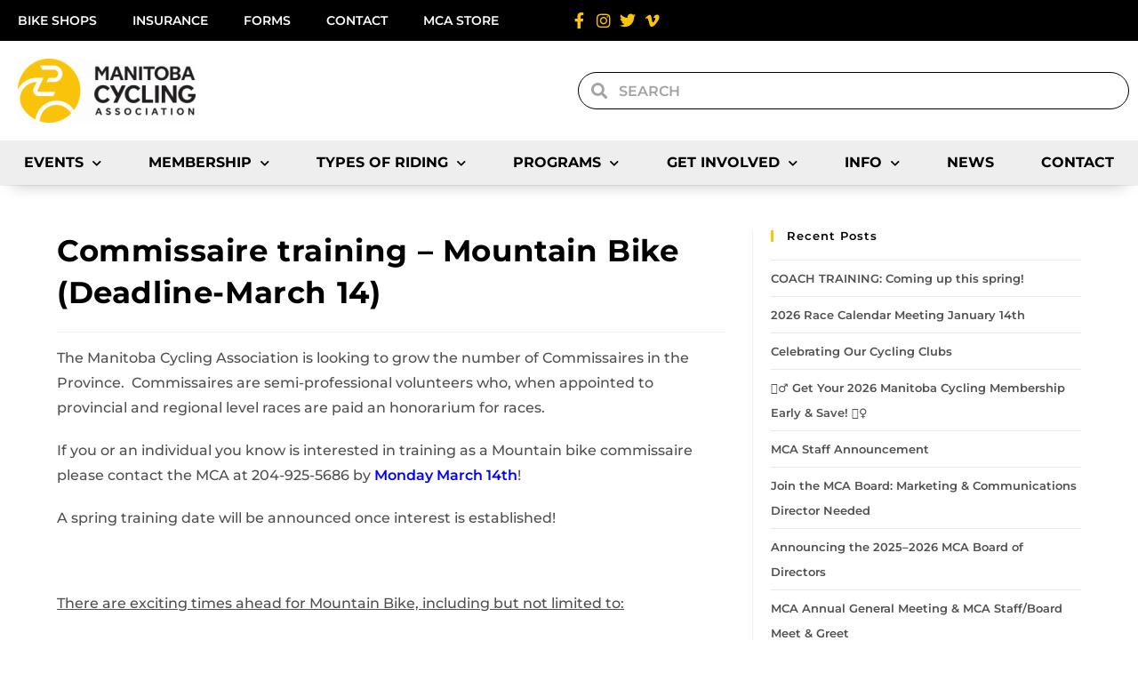

--- FILE ---
content_type: text/html; charset=UTF-8
request_url: https://mbcycling.ca/commissaire-training-mountain-bike-deadline-march-14/
body_size: 25589
content:
<!DOCTYPE html>
<html class="html" lang="en-US">
<head>
	<meta charset="UTF-8">
	<link rel="profile" href="https://gmpg.org/xfn/11">

	<title>Commissaire training &#8211; Mountain Bike (Deadline-March 14) &#8211; Manitoba Cycling Association</title>
<meta name='robots' content='max-image-preview:large' />
<link rel="pingback" href="https://mbcycling.ca/xmlrpc.php">
<meta name="viewport" content="width=device-width, initial-scale=1"><link rel="alternate" type="application/rss+xml" title="Manitoba Cycling Association &raquo; Feed" href="https://mbcycling.ca/feed/" />
<link rel="alternate" type="application/rss+xml" title="Manitoba Cycling Association &raquo; Comments Feed" href="https://mbcycling.ca/comments/feed/" />
<link rel="alternate" type="text/calendar" title="Manitoba Cycling Association &raquo; iCal Feed" href="https://mbcycling.ca/events/?ical=1" />
<link rel="alternate" type="application/rss+xml" title="Manitoba Cycling Association &raquo; Commissaire training &#8211; Mountain Bike (Deadline-March 14) Comments Feed" href="https://mbcycling.ca/commissaire-training-mountain-bike-deadline-march-14/feed/" />
<link rel="alternate" title="oEmbed (JSON)" type="application/json+oembed" href="https://mbcycling.ca/wp-json/oembed/1.0/embed?url=https%3A%2F%2Fmbcycling.ca%2Fcommissaire-training-mountain-bike-deadline-march-14%2F" />
<link rel="alternate" title="oEmbed (XML)" type="text/xml+oembed" href="https://mbcycling.ca/wp-json/oembed/1.0/embed?url=https%3A%2F%2Fmbcycling.ca%2Fcommissaire-training-mountain-bike-deadline-march-14%2F&#038;format=xml" />
<style id='wp-img-auto-sizes-contain-inline-css'>
img:is([sizes=auto i],[sizes^="auto," i]){contain-intrinsic-size:3000px 1500px}
/*# sourceURL=wp-img-auto-sizes-contain-inline-css */
</style>
<style id='wp-emoji-styles-inline-css'>

	img.wp-smiley, img.emoji {
		display: inline !important;
		border: none !important;
		box-shadow: none !important;
		height: 1em !important;
		width: 1em !important;
		margin: 0 0.07em !important;
		vertical-align: -0.1em !important;
		background: none !important;
		padding: 0 !important;
	}
/*# sourceURL=wp-emoji-styles-inline-css */
</style>
<link rel='stylesheet' id='tribe-events-v2-single-skeleton-css' href='https://mbcycling.ca/wp-content/plugins/the-events-calendar/build/css/tribe-events-single-skeleton.css?ver=6.15.14' media='all' />
<link rel='stylesheet' id='tribe-events-v2-single-skeleton-full-css' href='https://mbcycling.ca/wp-content/plugins/the-events-calendar/build/css/tribe-events-single-full.css?ver=6.15.14' media='all' />
<link rel='stylesheet' id='tec-events-elementor-widgets-base-styles-css' href='https://mbcycling.ca/wp-content/plugins/the-events-calendar/build/css/integrations/plugins/elementor/widgets/widget-base.css?ver=6.15.14' media='all' />
<link rel='stylesheet' id='font-awesome-css' href='https://mbcycling.ca/wp-content/themes/oceanwp/assets/fonts/fontawesome/css/all.min.css?ver=6.7.2' media='all' />
<link rel='stylesheet' id='simple-line-icons-css' href='https://mbcycling.ca/wp-content/themes/oceanwp/assets/css/third/simple-line-icons.min.css?ver=2.4.0' media='all' />
<link rel='stylesheet' id='oceanwp-style-css' href='https://mbcycling.ca/wp-content/themes/oceanwp/assets/css/style.min.css?ver=2.0.8.1627592215' media='all' />
<link rel='stylesheet' id='elementor-frontend-css' href='https://mbcycling.ca/wp-content/plugins/elementor/assets/css/frontend.min.css?ver=3.34.2' media='all' />
<link rel='stylesheet' id='widget-nav-menu-css' href='https://mbcycling.ca/wp-content/plugins/elementor-pro/assets/css/widget-nav-menu.min.css?ver=3.34.1' media='all' />
<link rel='stylesheet' id='widget-icon-list-css' href='https://mbcycling.ca/wp-content/plugins/elementor/assets/css/widget-icon-list.min.css?ver=3.34.2' media='all' />
<link rel='stylesheet' id='widget-image-css' href='https://mbcycling.ca/wp-content/plugins/elementor/assets/css/widget-image.min.css?ver=3.34.2' media='all' />
<link rel='stylesheet' id='widget-search-form-css' href='https://mbcycling.ca/wp-content/plugins/elementor-pro/assets/css/widget-search-form.min.css?ver=3.34.1' media='all' />
<link rel='stylesheet' id='elementor-icons-shared-0-css' href='https://mbcycling.ca/wp-content/plugins/elementor/assets/lib/font-awesome/css/fontawesome.min.css?ver=5.15.3' media='all' />
<link rel='stylesheet' id='elementor-icons-fa-solid-css' href='https://mbcycling.ca/wp-content/plugins/elementor/assets/lib/font-awesome/css/solid.min.css?ver=5.15.3' media='all' />
<link rel='stylesheet' id='e-sticky-css' href='https://mbcycling.ca/wp-content/plugins/elementor-pro/assets/css/modules/sticky.min.css?ver=3.34.1' media='all' />
<link rel='stylesheet' id='widget-heading-css' href='https://mbcycling.ca/wp-content/plugins/elementor/assets/css/widget-heading.min.css?ver=3.34.2' media='all' />
<link rel='stylesheet' id='elementor-icons-css' href='https://mbcycling.ca/wp-content/plugins/elementor/assets/lib/eicons/css/elementor-icons.min.css?ver=5.46.0' media='all' />
<link rel='stylesheet' id='elementor-post-5142-css' href='https://mbcycling.ca/wp-content/uploads/elementor/css/post-5142.css?ver=1768951679' media='all' />
<link rel='stylesheet' id='elementor-post-153130-css' href='https://mbcycling.ca/wp-content/uploads/elementor/css/post-153130.css?ver=1768951679' media='all' />
<link rel='stylesheet' id='elementor-post-153509-css' href='https://mbcycling.ca/wp-content/uploads/elementor/css/post-153509.css?ver=1768951679' media='all' />
<link rel='stylesheet' id='eael-general-css' href='https://mbcycling.ca/wp-content/plugins/essential-addons-for-elementor-lite/assets/front-end/css/view/general.min.css?ver=6.2.2' media='all' />
<link rel='stylesheet' id='oe-widgets-style-css' href='https://mbcycling.ca/wp-content/plugins/ocean-extra/assets/css/widgets.css?ver=6.9' media='all' />
<link rel='stylesheet' id='elementor-gf-local-montserrat-css' href='https://mbcycling.ca/wp-content/uploads/elementor/google-fonts/css/montserrat.css?ver=1742254080' media='all' />
<link rel='stylesheet' id='elementor-gf-local-robotoslab-css' href='https://mbcycling.ca/wp-content/uploads/elementor/google-fonts/css/robotoslab.css?ver=1742254090' media='all' />
<link rel='stylesheet' id='elementor-gf-local-roboto-css' href='https://mbcycling.ca/wp-content/uploads/elementor/google-fonts/css/roboto.css?ver=1742254115' media='all' />
<link rel='stylesheet' id='elementor-icons-fa-brands-css' href='https://mbcycling.ca/wp-content/plugins/elementor/assets/lib/font-awesome/css/brands.min.css?ver=5.15.3' media='all' />
<script src="https://mbcycling.ca/wp-includes/js/jquery/jquery.min.js?ver=3.7.1" id="jquery-core-js"></script>
<script src="https://mbcycling.ca/wp-includes/js/jquery/jquery-migrate.min.js?ver=3.4.1" id="jquery-migrate-js"></script>
<link rel="https://api.w.org/" href="https://mbcycling.ca/wp-json/" /><link rel="alternate" title="JSON" type="application/json" href="https://mbcycling.ca/wp-json/wp/v2/posts/14522" /><link rel="EditURI" type="application/rsd+xml" title="RSD" href="https://mbcycling.ca/xmlrpc.php?rsd" />
<meta name="generator" content="WordPress 6.9" />
<link rel="canonical" href="https://mbcycling.ca/commissaire-training-mountain-bike-deadline-march-14/" />
<link rel='shortlink' href='https://mbcycling.ca/?p=14522' />
<meta name="tec-api-version" content="v1"><meta name="tec-api-origin" content="https://mbcycling.ca"><link rel="alternate" href="https://mbcycling.ca/wp-json/tribe/events/v1/" /><meta name="generator" content="Elementor 3.34.2; features: additional_custom_breakpoints; settings: css_print_method-external, google_font-enabled, font_display-auto">
			<style>
				.e-con.e-parent:nth-of-type(n+4):not(.e-lazyloaded):not(.e-no-lazyload),
				.e-con.e-parent:nth-of-type(n+4):not(.e-lazyloaded):not(.e-no-lazyload) * {
					background-image: none !important;
				}
				@media screen and (max-height: 1024px) {
					.e-con.e-parent:nth-of-type(n+3):not(.e-lazyloaded):not(.e-no-lazyload),
					.e-con.e-parent:nth-of-type(n+3):not(.e-lazyloaded):not(.e-no-lazyload) * {
						background-image: none !important;
					}
				}
				@media screen and (max-height: 640px) {
					.e-con.e-parent:nth-of-type(n+2):not(.e-lazyloaded):not(.e-no-lazyload),
					.e-con.e-parent:nth-of-type(n+2):not(.e-lazyloaded):not(.e-no-lazyload) * {
						background-image: none !important;
					}
				}
			</style>
			<link rel="icon" href="https://mbcycling.ca/wp-content/uploads/2024/08/MCA-LOGO-ICON-150x150.jpg" sizes="32x32" />
<link rel="icon" href="https://mbcycling.ca/wp-content/uploads/2024/08/MCA-LOGO-ICON.jpg" sizes="192x192" />
<link rel="apple-touch-icon" href="https://mbcycling.ca/wp-content/uploads/2024/08/MCA-LOGO-ICON.jpg" />
<meta name="msapplication-TileImage" content="https://mbcycling.ca/wp-content/uploads/2024/08/MCA-LOGO-ICON.jpg" />
		<style id="wp-custom-css">
			.tribe-common .tribe-common-c-btn,.tribe-common a.tribe-common-c-btn{color:#141827;font-family:Helvetica Neue,Helvetica,-apple-system,BlinkMacSystemFont,Roboto,Arial,sans-serif;font-size:14px;line-height:1.62;font-weight:400;font-weight:700;border:0;cursor:pointer;display:inline-block;height:auto;padding:0;text-decoration:none;width:auto;border-radius:4px;color:#fff;text-align:center;transition:background-color .2s ease;background-color:#000;padding:11px 20px;width:100%}.tribe-common .tribe-common-c-btn:focus,.tribe-common .tribe-common-c-btn:hover,.tribe-common a.tribe-common-c-btn:focus,.tribe-common a.tribe-common-c-btn:hover{background-color:#63666A;color:#fff}.tribe-events .tribe-events-calendar-month__day--current .tribe-events-calendar-month__day-date,.tribe-events .tribe-events-calendar-month__day--current .tribe-events-calendar-month__day-date-link{color:#fac40b;font-weight:700}		</style>
		<!-- OceanWP CSS -->
<style type="text/css">
/* Colors */a:hover,a.light:hover,.theme-heading .text::before,.theme-heading .text::after,#top-bar-content >a:hover,#top-bar-social li.oceanwp-email a:hover,#site-navigation-wrap .dropdown-menu >li >a:hover,#site-header.medium-header #medium-searchform button:hover,.oceanwp-mobile-menu-icon a:hover,.blog-entry.post .blog-entry-header .entry-title a:hover,.blog-entry.post .blog-entry-readmore a:hover,.blog-entry.thumbnail-entry .blog-entry-category a,ul.meta li a:hover,.dropcap,.single nav.post-navigation .nav-links .title,body .related-post-title a:hover,body #wp-calendar caption,body .contact-info-widget.default i,body .contact-info-widget.big-icons i,body .custom-links-widget .oceanwp-custom-links li a:hover,body .custom-links-widget .oceanwp-custom-links li a:hover:before,body .posts-thumbnails-widget li a:hover,body .social-widget li.oceanwp-email a:hover,.comment-author .comment-meta .comment-reply-link,#respond #cancel-comment-reply-link:hover,#footer-widgets .footer-box a:hover,#footer-bottom a:hover,#footer-bottom #footer-bottom-menu a:hover,.sidr a:hover,.sidr-class-dropdown-toggle:hover,.sidr-class-menu-item-has-children.active >a,.sidr-class-menu-item-has-children.active >a >.sidr-class-dropdown-toggle,input[type=checkbox]:checked:before{color:#fac40b}.single nav.post-navigation .nav-links .title .owp-icon use,.blog-entry.post .blog-entry-readmore a:hover .owp-icon use,body .contact-info-widget.default .owp-icon use,body .contact-info-widget.big-icons .owp-icon use{stroke:#fac40b}input[type="button"],input[type="reset"],input[type="submit"],button[type="submit"],.button,#site-navigation-wrap .dropdown-menu >li.btn >a >span,.thumbnail:hover i,.thumbnail:hover .link-post-svg-icon,.post-quote-content,.omw-modal .omw-close-modal,body .contact-info-widget.big-icons li:hover i,body .contact-info-widget.big-icons li:hover .owp-icon,body div.wpforms-container-full .wpforms-form input[type=submit],body div.wpforms-container-full .wpforms-form button[type=submit],body div.wpforms-container-full .wpforms-form .wpforms-page-button,.woocommerce-cart .wp-element-button,.woocommerce-checkout .wp-element-button,.wp-block-button__link{background-color:#fac40b}.widget-title{border-color:#fac40b}blockquote{border-color:#fac40b}.wp-block-quote{border-color:#fac40b}#searchform-dropdown{border-color:#fac40b}.dropdown-menu .sub-menu{border-color:#fac40b}.blog-entry.large-entry .blog-entry-readmore a:hover{border-color:#fac40b}.oceanwp-newsletter-form-wrap input[type="email"]:focus{border-color:#fac40b}.social-widget li.oceanwp-email a:hover{border-color:#fac40b}#respond #cancel-comment-reply-link:hover{border-color:#fac40b}body .contact-info-widget.big-icons li:hover i{border-color:#fac40b}body .contact-info-widget.big-icons li:hover .owp-icon{border-color:#fac40b}#footer-widgets .oceanwp-newsletter-form-wrap input[type="email"]:focus{border-color:#fac40b}a:hover{color:#000000}a:hover .owp-icon use{stroke:#000000}body .theme-button,body input[type="submit"],body button[type="submit"],body button,body .button,body div.wpforms-container-full .wpforms-form input[type=submit],body div.wpforms-container-full .wpforms-form button[type=submit],body div.wpforms-container-full .wpforms-form .wpforms-page-button,.woocommerce-cart .wp-element-button,.woocommerce-checkout .wp-element-button,.wp-block-button__link{background-color:#dd3333}body .theme-button:hover,body input[type="submit"]:hover,body button[type="submit"]:hover,body button:hover,body .button:hover,body div.wpforms-container-full .wpforms-form input[type=submit]:hover,body div.wpforms-container-full .wpforms-form input[type=submit]:active,body div.wpforms-container-full .wpforms-form button[type=submit]:hover,body div.wpforms-container-full .wpforms-form button[type=submit]:active,body div.wpforms-container-full .wpforms-form .wpforms-page-button:hover,body div.wpforms-container-full .wpforms-form .wpforms-page-button:active,.woocommerce-cart .wp-element-button:hover,.woocommerce-checkout .wp-element-button:hover,.wp-block-button__link:hover{background-color:#dd3333}body .theme-button,body input[type="submit"],body button[type="submit"],body button,body .button,body div.wpforms-container-full .wpforms-form input[type=submit],body div.wpforms-container-full .wpforms-form button[type=submit],body div.wpforms-container-full .wpforms-form .wpforms-page-button,.woocommerce-cart .wp-element-button,.woocommerce-checkout .wp-element-button,.wp-block-button__link{border-color:#ffffff}body .theme-button:hover,body input[type="submit"]:hover,body button[type="submit"]:hover,body button:hover,body .button:hover,body div.wpforms-container-full .wpforms-form input[type=submit]:hover,body div.wpforms-container-full .wpforms-form input[type=submit]:active,body div.wpforms-container-full .wpforms-form button[type=submit]:hover,body div.wpforms-container-full .wpforms-form button[type=submit]:active,body div.wpforms-container-full .wpforms-form .wpforms-page-button:hover,body div.wpforms-container-full .wpforms-form .wpforms-page-button:active,.woocommerce-cart .wp-element-button:hover,.woocommerce-checkout .wp-element-button:hover,.wp-block-button__link:hover{border-color:#ffffff}h1{color:#000000}/* OceanWP Style Settings CSS */.container{width:1400px}@media only screen and (min-width:960px){.content-area,.content-left-sidebar .content-area{width:68%}}@media only screen and (min-width:960px){.widget-area,.content-left-sidebar .widget-area{width:32%}}.theme-button,input[type="submit"],button[type="submit"],button,.button,body div.wpforms-container-full .wpforms-form input[type=submit],body div.wpforms-container-full .wpforms-form button[type=submit],body div.wpforms-container-full .wpforms-form .wpforms-page-button{border-style:solid}.theme-button,input[type="submit"],button[type="submit"],button,.button,body div.wpforms-container-full .wpforms-form input[type=submit],body div.wpforms-container-full .wpforms-form button[type=submit],body div.wpforms-container-full .wpforms-form .wpforms-page-button{border-width:1px}form input[type="text"],form input[type="password"],form input[type="email"],form input[type="url"],form input[type="date"],form input[type="month"],form input[type="time"],form input[type="datetime"],form input[type="datetime-local"],form input[type="week"],form input[type="number"],form input[type="search"],form input[type="tel"],form input[type="color"],form select,form textarea,.woocommerce .woocommerce-checkout .select2-container--default .select2-selection--single{border-style:solid}body div.wpforms-container-full .wpforms-form input[type=date],body div.wpforms-container-full .wpforms-form input[type=datetime],body div.wpforms-container-full .wpforms-form input[type=datetime-local],body div.wpforms-container-full .wpforms-form input[type=email],body div.wpforms-container-full .wpforms-form input[type=month],body div.wpforms-container-full .wpforms-form input[type=number],body div.wpforms-container-full .wpforms-form input[type=password],body div.wpforms-container-full .wpforms-form input[type=range],body div.wpforms-container-full .wpforms-form input[type=search],body div.wpforms-container-full .wpforms-form input[type=tel],body div.wpforms-container-full .wpforms-form input[type=text],body div.wpforms-container-full .wpforms-form input[type=time],body div.wpforms-container-full .wpforms-form input[type=url],body div.wpforms-container-full .wpforms-form input[type=week],body div.wpforms-container-full .wpforms-form select,body div.wpforms-container-full .wpforms-form textarea{border-style:solid}form input[type="text"],form input[type="password"],form input[type="email"],form input[type="url"],form input[type="date"],form input[type="month"],form input[type="time"],form input[type="datetime"],form input[type="datetime-local"],form input[type="week"],form input[type="number"],form input[type="search"],form input[type="tel"],form input[type="color"],form select,form textarea{border-radius:3px}body div.wpforms-container-full .wpforms-form input[type=date],body div.wpforms-container-full .wpforms-form input[type=datetime],body div.wpforms-container-full .wpforms-form input[type=datetime-local],body div.wpforms-container-full .wpforms-form input[type=email],body div.wpforms-container-full .wpforms-form input[type=month],body div.wpforms-container-full .wpforms-form input[type=number],body div.wpforms-container-full .wpforms-form input[type=password],body div.wpforms-container-full .wpforms-form input[type=range],body div.wpforms-container-full .wpforms-form input[type=search],body div.wpforms-container-full .wpforms-form input[type=tel],body div.wpforms-container-full .wpforms-form input[type=text],body div.wpforms-container-full .wpforms-form input[type=time],body div.wpforms-container-full .wpforms-form input[type=url],body div.wpforms-container-full .wpforms-form input[type=week],body div.wpforms-container-full .wpforms-form select,body div.wpforms-container-full .wpforms-form textarea{border-radius:3px}/* Header */#site-header.has-header-media .overlay-header-media{background-color:rgba(0,0,0,0.5)}/* Blog CSS */.blog-entry.post .blog-entry-header .entry-title a{color:#000000}.ocean-single-post-header ul.meta-item li a:hover{color:#333333}/* Sidebar */.widget-area{padding:0 0 0 20px!important}/* Typography */body{font-size:16px;line-height:1.8}h1,h2,h3,h4,h5,h6,.theme-heading,.widget-title,.oceanwp-widget-recent-posts-title,.comment-reply-title,.entry-title,.sidebar-box .widget-title{line-height:1.4}h1{font-size:23px;line-height:1.4}h2{font-size:20px;line-height:1.4}h3{font-size:18px;line-height:1.4}h4{font-size:17px;line-height:1.4}h5{font-size:14px;line-height:1.4}h6{font-size:15px;line-height:1.4}.page-header .page-header-title,.page-header.background-image-page-header .page-header-title{font-size:32px;line-height:1.4}.page-header .page-subheading{font-size:15px;line-height:1.8}.site-breadcrumbs,.site-breadcrumbs a{font-size:13px;line-height:1.4}#top-bar-content,#top-bar-social-alt{font-size:12px;line-height:1.8}#site-logo a.site-logo-text{font-size:24px;line-height:1.8}.dropdown-menu ul li a.menu-link,#site-header.full_screen-header .fs-dropdown-menu ul.sub-menu li a{font-size:12px;line-height:1.2;letter-spacing:.6px}.sidr-class-dropdown-menu li a,a.sidr-class-toggle-sidr-close,#mobile-dropdown ul li a,body #mobile-fullscreen ul li a{font-size:15px;line-height:1.8}.blog-entry.post .blog-entry-header .entry-title a{font-size:24px;line-height:1.4}.ocean-single-post-header .single-post-title{font-size:34px;line-height:1.4;letter-spacing:.6px}.ocean-single-post-header ul.meta-item li,.ocean-single-post-header ul.meta-item li a{font-size:13px;line-height:1.4;letter-spacing:.6px}.ocean-single-post-header .post-author-name,.ocean-single-post-header .post-author-name a{font-size:14px;line-height:1.4;letter-spacing:.6px}.ocean-single-post-header .post-author-description{font-size:12px;line-height:1.4;letter-spacing:.6px}.single-post .entry-title{line-height:1.4;letter-spacing:.6px}.single-post ul.meta li,.single-post ul.meta li a{font-size:14px;line-height:1.4;letter-spacing:.6px}.sidebar-box .widget-title,.sidebar-box.widget_block .wp-block-heading{font-size:13px;line-height:1;letter-spacing:1px}#footer-widgets .footer-box .widget-title{font-size:13px;line-height:1;letter-spacing:1px}#footer-bottom #copyright{font-size:12px;line-height:1}#footer-bottom #footer-bottom-menu{font-size:12px;line-height:1}.woocommerce-store-notice.demo_store{line-height:2;letter-spacing:1.5px}.demo_store .woocommerce-store-notice__dismiss-link{line-height:2;letter-spacing:1.5px}.woocommerce ul.products li.product li.title h2,.woocommerce ul.products li.product li.title a{font-size:14px;line-height:1.5}.woocommerce ul.products li.product li.category,.woocommerce ul.products li.product li.category a{font-size:12px;line-height:1}.woocommerce ul.products li.product .price{font-size:18px;line-height:1}.woocommerce ul.products li.product .button,.woocommerce ul.products li.product .product-inner .added_to_cart{font-size:12px;line-height:1.5;letter-spacing:1px}.woocommerce ul.products li.owp-woo-cond-notice span,.woocommerce ul.products li.owp-woo-cond-notice a{font-size:16px;line-height:1;letter-spacing:1px;font-weight:600;text-transform:capitalize}.woocommerce div.product .product_title{font-size:24px;line-height:1.4;letter-spacing:.6px}.woocommerce div.product p.price{font-size:36px;line-height:1}.woocommerce .owp-btn-normal .summary form button.button,.woocommerce .owp-btn-big .summary form button.button,.woocommerce .owp-btn-very-big .summary form button.button{font-size:12px;line-height:1.5;letter-spacing:1px;text-transform:uppercase}.woocommerce div.owp-woo-single-cond-notice span,.woocommerce div.owp-woo-single-cond-notice a{font-size:18px;line-height:2;letter-spacing:1.5px;font-weight:600;text-transform:capitalize}.ocean-preloader--active .preloader-after-content{font-size:20px;line-height:1.8;letter-spacing:.6px}
</style></head>

<body class="wp-singular post-template-default single single-post postid-14522 single-format-standard wp-embed-responsive wp-theme-oceanwp wp-child-theme-oceanwp-child tribe-no-js oceanwp-theme dropdown-mobile default-breakpoint has-sidebar content-right-sidebar post-in-category-commissaire post-in-category-cross post-in-category-kom post-in-category-mtb post-in-category-news post-in-category-road page-header-disabled elementor-default elementor-kit-5142" itemscope="itemscope" itemtype="https://schema.org/Article">

	
	
	<div id="outer-wrap" class="site clr">

		<a class="skip-link screen-reader-text" href="#main">Skip to content</a>

		
		<div id="wrap" class="clr">

			
			
<header id="site-header" class="clr" data-height="74" itemscope="itemscope" itemtype="https://schema.org/WPHeader" role="banner">

			<header data-elementor-type="header" data-elementor-id="153130" class="elementor elementor-153130 elementor-location-header" data-elementor-post-type="elementor_library">
					<section class="elementor-section elementor-top-section elementor-element elementor-element-e638055 elementor-hidden-mobile elementor-section-boxed elementor-section-height-default elementor-section-height-default" data-id="e638055" data-element_type="section" data-settings="{&quot;background_background&quot;:&quot;classic&quot;}">
						<div class="elementor-container elementor-column-gap-default">
					<div class="elementor-column elementor-col-50 elementor-top-column elementor-element elementor-element-49d6167" data-id="49d6167" data-element_type="column">
			<div class="elementor-widget-wrap elementor-element-populated">
						<div class="elementor-element elementor-element-2d3c6df elementor-nav-menu--dropdown-none elementor-widget elementor-widget-nav-menu" data-id="2d3c6df" data-element_type="widget" data-settings="{&quot;layout&quot;:&quot;horizontal&quot;,&quot;submenu_icon&quot;:{&quot;value&quot;:&quot;&lt;i class=\&quot;fas fa-caret-down\&quot; aria-hidden=\&quot;true\&quot;&gt;&lt;\/i&gt;&quot;,&quot;library&quot;:&quot;fa-solid&quot;}}" data-widget_type="nav-menu.default">
				<div class="elementor-widget-container">
								<nav aria-label="Menu" class="elementor-nav-menu--main elementor-nav-menu__container elementor-nav-menu--layout-horizontal e--pointer-none">
				<ul id="menu-1-2d3c6df" class="elementor-nav-menu"><li class="menu-item menu-item-type-post_type menu-item-object-page menu-item-157670"><a href="https://mbcycling.ca/club-information/find-a-club/bike-shops/" class="elementor-item">Bike Shops</a></li>
<li class="menu-item menu-item-type-post_type menu-item-object-page menu-item-158240"><a href="https://mbcycling.ca/club-information/club-insurance/" class="elementor-item">Insurance</a></li>
<li class="menu-item menu-item-type-post_type menu-item-object-page menu-item-157805"><a href="https://mbcycling.ca/forms/" class="elementor-item">Forms</a></li>
<li class="menu-item menu-item-type-post_type menu-item-object-page menu-item-158298"><a href="https://mbcycling.ca/contact-us/" class="elementor-item">Contact</a></li>
<li class="menu-item menu-item-type-custom menu-item-object-custom menu-item-166534"><a target="_blank" href="https://kitpatron.ca/collections/mca" class="elementor-item">MCA Store</a></li>
</ul>			</nav>
						<nav class="elementor-nav-menu--dropdown elementor-nav-menu__container" aria-hidden="true">
				<ul id="menu-2-2d3c6df" class="elementor-nav-menu"><li class="menu-item menu-item-type-post_type menu-item-object-page menu-item-157670"><a href="https://mbcycling.ca/club-information/find-a-club/bike-shops/" class="elementor-item" tabindex="-1">Bike Shops</a></li>
<li class="menu-item menu-item-type-post_type menu-item-object-page menu-item-158240"><a href="https://mbcycling.ca/club-information/club-insurance/" class="elementor-item" tabindex="-1">Insurance</a></li>
<li class="menu-item menu-item-type-post_type menu-item-object-page menu-item-157805"><a href="https://mbcycling.ca/forms/" class="elementor-item" tabindex="-1">Forms</a></li>
<li class="menu-item menu-item-type-post_type menu-item-object-page menu-item-158298"><a href="https://mbcycling.ca/contact-us/" class="elementor-item" tabindex="-1">Contact</a></li>
<li class="menu-item menu-item-type-custom menu-item-object-custom menu-item-166534"><a target="_blank" href="https://kitpatron.ca/collections/mca" class="elementor-item" tabindex="-1">MCA Store</a></li>
</ul>			</nav>
						</div>
				</div>
					</div>
		</div>
				<div class="elementor-column elementor-col-50 elementor-top-column elementor-element elementor-element-5100a89" data-id="5100a89" data-element_type="column">
			<div class="elementor-widget-wrap elementor-element-populated">
						<div class="elementor-element elementor-element-280ca755 elementor-icon-list--layout-inline elementor-align-end elementor-mobile-align-start elementor-list-item-link-full_width elementor-widget elementor-widget-icon-list" data-id="280ca755" data-element_type="widget" data-widget_type="icon-list.default">
				<div class="elementor-widget-container">
							<ul class="elementor-icon-list-items elementor-inline-items">
							<li class="elementor-icon-list-item elementor-inline-item">
											<a href="https://www.facebook.com/ManitobaCycling/" target="_blank">

												<span class="elementor-icon-list-icon">
							<i aria-hidden="true" class="fab fa-facebook-f"></i>						</span>
										<span class="elementor-icon-list-text"></span>
											</a>
									</li>
								<li class="elementor-icon-list-item elementor-inline-item">
											<a href="https://www.instagram.com/manitoba_cycling/" target="_blank">

												<span class="elementor-icon-list-icon">
							<i aria-hidden="true" class="fab fa-instagram"></i>						</span>
										<span class="elementor-icon-list-text"></span>
											</a>
									</li>
								<li class="elementor-icon-list-item elementor-inline-item">
											<a href="https://twitter.com/ManitobaCycling" target="_blank">

												<span class="elementor-icon-list-icon">
							<i aria-hidden="true" class="fab fa-twitter"></i>						</span>
										<span class="elementor-icon-list-text"></span>
											</a>
									</li>
								<li class="elementor-icon-list-item elementor-inline-item">
											<a href="https://vimeo.com/mbcycling" target="_blank">

												<span class="elementor-icon-list-icon">
							<i aria-hidden="true" class="fab fa-vimeo-v"></i>						</span>
										<span class="elementor-icon-list-text"></span>
											</a>
									</li>
						</ul>
						</div>
				</div>
					</div>
		</div>
					</div>
		</section>
				<section class="elementor-section elementor-top-section elementor-element elementor-element-0f99dc8 elementor-hidden-tablet elementor-hidden-mobile elementor-section-boxed elementor-section-height-default elementor-section-height-default" data-id="0f99dc8" data-element_type="section" data-settings="{&quot;background_background&quot;:&quot;classic&quot;}">
						<div class="elementor-container elementor-column-gap-default">
					<div class="elementor-column elementor-col-50 elementor-top-column elementor-element elementor-element-2a5b032" data-id="2a5b032" data-element_type="column">
			<div class="elementor-widget-wrap elementor-element-populated">
						<div class="elementor-element elementor-element-50232017 elementor-widget elementor-widget-image" data-id="50232017" data-element_type="widget" data-widget_type="image.default">
				<div class="elementor-widget-container">
																<a href="http://mbcycling.ca/home">
							<img width="200" height="72" src="https://mbcycling.ca/wp-content/uploads/2020/04/MCA-LOGO-e1618437286677.png" class="attachment-large size-large wp-image-152973" alt="Manitoba Cycling Association" />								</a>
															</div>
				</div>
					</div>
		</div>
				<div class="elementor-column elementor-col-50 elementor-top-column elementor-element elementor-element-b3a78b2" data-id="b3a78b2" data-element_type="column">
			<div class="elementor-widget-wrap elementor-element-populated">
						<div class="elementor-element elementor-element-314a6c5 elementor-search-form--skin-minimal elementor-widget elementor-widget-search-form" data-id="314a6c5" data-element_type="widget" data-settings="{&quot;skin&quot;:&quot;minimal&quot;}" data-widget_type="search-form.default">
				<div class="elementor-widget-container">
							<search role="search">
			<form class="elementor-search-form" action="https://mbcycling.ca" method="get">
												<div class="elementor-search-form__container">
					<label class="elementor-screen-only" for="elementor-search-form-314a6c5">Search</label>

											<div class="elementor-search-form__icon">
							<i aria-hidden="true" class="fas fa-search"></i>							<span class="elementor-screen-only">Search</span>
						</div>
					
					<input id="elementor-search-form-314a6c5" placeholder="Search" class="elementor-search-form__input" type="search" name="s" value="">
					
					
									</div>
			</form>
		</search>
						</div>
				</div>
					</div>
		</div>
					</div>
		</section>
				<section class="elementor-section elementor-top-section elementor-element elementor-element-0c23aad elementor-hidden-desktop elementor-section-boxed elementor-section-height-default elementor-section-height-default" data-id="0c23aad" data-element_type="section" data-settings="{&quot;background_background&quot;:&quot;classic&quot;}">
						<div class="elementor-container elementor-column-gap-default">
					<div class="elementor-column elementor-col-33 elementor-top-column elementor-element elementor-element-940cb26" data-id="940cb26" data-element_type="column">
			<div class="elementor-widget-wrap elementor-element-populated">
						<div class="elementor-element elementor-element-02abff3 elementor-widget elementor-widget-image" data-id="02abff3" data-element_type="widget" data-widget_type="image.default">
				<div class="elementor-widget-container">
																<a href="http://mbcycling.ca/home">
							<img width="200" height="72" src="https://mbcycling.ca/wp-content/uploads/2020/04/MCA-LOGO-e1618437286677.png" class="attachment-large size-large wp-image-152973" alt="Manitoba Cycling Association" />								</a>
															</div>
				</div>
					</div>
		</div>
				<div class="elementor-column elementor-col-33 elementor-top-column elementor-element elementor-element-ba23425" data-id="ba23425" data-element_type="column">
			<div class="elementor-widget-wrap elementor-element-populated">
						<div class="elementor-element elementor-element-ad1b701 elementor-search-form--skin-full_screen elementor-widget elementor-widget-search-form" data-id="ad1b701" data-element_type="widget" data-settings="{&quot;skin&quot;:&quot;full_screen&quot;}" data-widget_type="search-form.default">
				<div class="elementor-widget-container">
							<search role="search">
			<form class="elementor-search-form" action="https://mbcycling.ca" method="get">
												<div class="elementor-search-form__toggle" role="button" tabindex="0" aria-label="Search">
					<i aria-hidden="true" class="fas fa-search"></i>				</div>
								<div class="elementor-search-form__container">
					<label class="elementor-screen-only" for="elementor-search-form-ad1b701">Search</label>

					
					<input id="elementor-search-form-ad1b701" placeholder="Search" class="elementor-search-form__input" type="search" name="s" value="">
					
					
										<div class="dialog-lightbox-close-button dialog-close-button" role="button" tabindex="0" aria-label="Close this search box.">
						<i aria-hidden="true" class="eicon-close"></i>					</div>
									</div>
			</form>
		</search>
						</div>
				</div>
					</div>
		</div>
				<div class="elementor-column elementor-col-33 elementor-top-column elementor-element elementor-element-7679743" data-id="7679743" data-element_type="column">
			<div class="elementor-widget-wrap elementor-element-populated">
						<div class="elementor-element elementor-element-79dc8784 elementor-nav-menu__align-justify elementor-nav-menu--stretch elementor-nav-menu--dropdown-tablet elementor-nav-menu__text-align-aside elementor-nav-menu--toggle elementor-nav-menu--burger elementor-widget elementor-widget-nav-menu" data-id="79dc8784" data-element_type="widget" data-settings="{&quot;full_width&quot;:&quot;stretch&quot;,&quot;submenu_icon&quot;:{&quot;value&quot;:&quot;&lt;i class=\&quot;fas fa-chevron-down\&quot; aria-hidden=\&quot;true\&quot;&gt;&lt;\/i&gt;&quot;,&quot;library&quot;:&quot;fa-solid&quot;},&quot;layout&quot;:&quot;horizontal&quot;,&quot;toggle&quot;:&quot;burger&quot;}" data-widget_type="nav-menu.default">
				<div class="elementor-widget-container">
								<nav aria-label="Menu" class="elementor-nav-menu--main elementor-nav-menu__container elementor-nav-menu--layout-horizontal e--pointer-underline e--animation-fade">
				<ul id="menu-1-79dc8784" class="elementor-nav-menu"><li class="menu-item menu-item-type-post_type menu-item-object-page menu-item-165706"><a href="https://mbcycling.ca/club-information/find-a-club/bike-shops/" class="elementor-item">Bike Shops</a></li>
<li class="menu-item menu-item-type-post_type menu-item-object-page menu-item-165714"><a href="https://mbcycling.ca/club-information/club-insurance/" class="elementor-item">Insurance</a></li>
<li class="menu-item menu-item-type-post_type menu-item-object-page menu-item-165715"><a href="https://mbcycling.ca/forms/" class="elementor-item">Forms</a></li>
<li class="menu-item menu-item-type-custom menu-item-object-custom menu-item-166533"><a target="_blank" href="https://kitpatron.ca/collections/mca" class="elementor-item">MCA Store</a></li>
<li class="menu-item menu-item-type-post_type menu-item-object-page menu-item-has-children menu-item-165646"><a href="https://mbcycling.ca/event/" class="elementor-item">Events</a>
<ul class="sub-menu elementor-nav-menu--dropdown">
	<li class="menu-item menu-item-type-post_type menu-item-object-page menu-item-165647"><a href="https://mbcycling.ca/event/" class="elementor-sub-item">Calendar</a></li>
	<li class="menu-item menu-item-type-post_type menu-item-object-page menu-item-165648"><a href="https://mbcycling.ca/event-archive/" class="elementor-sub-item">Results</a></li>
	<li class="menu-item menu-item-type-post_type menu-item-object-page menu-item-165649"><a href="https://mbcycling.ca/esports-virtual/" class="elementor-sub-item">Esports (Virtual)</a></li>
	<li class="menu-item menu-item-type-post_type menu-item-object-page menu-item-165650"><a href="https://mbcycling.ca/community-cycling-events/" class="elementor-sub-item">Community Cycling Events</a></li>
	<li class="menu-item menu-item-type-post_type menu-item-object-page menu-item-165651"><a href="https://mbcycling.ca/organize-an-event/" class="elementor-sub-item">Organize an Event</a></li>
	<li class="menu-item menu-item-type-post_type menu-item-object-page menu-item-165652"><a href="https://mbcycling.ca/provincial-programs/games-opportunities/" class="elementor-sub-item">Canada Games</a></li>
	<li class="menu-item menu-item-type-post_type menu-item-object-page menu-item-166819"><a href="https://mbcycling.ca/manitoba-summer-games/" class="elementor-sub-item">Manitoba Summer Games</a></li>
</ul>
</li>
<li class="menu-item menu-item-type-post_type menu-item-object-page menu-item-has-children menu-item-165653"><a href="https://mbcycling.ca/membership/" class="elementor-item">Membership</a>
<ul class="sub-menu elementor-nav-menu--dropdown">
	<li class="menu-item menu-item-type-post_type menu-item-object-page menu-item-165654"><a href="https://mbcycling.ca/membership/" class="elementor-sub-item">Registration</a></li>
	<li class="menu-item menu-item-type-post_type menu-item-object-page menu-item-165655"><a href="https://mbcycling.ca/membership/categories-upgrades/" class="elementor-sub-item">Categories &#038; Upgrades</a></li>
	<li class="menu-item menu-item-type-post_type menu-item-object-page menu-item-165656"><a href="https://mbcycling.ca/club-information/club-insurance/" class="elementor-sub-item">Insurance</a></li>
	<li class="menu-item menu-item-type-post_type menu-item-object-page menu-item-165657"><a href="https://mbcycling.ca/membership/benefits/" class="elementor-sub-item">Benefits</a></li>
	<li class="menu-item menu-item-type-custom menu-item-object-custom menu-item-165658"><a target="_blank" href="https://ccnbikes.com/#!/memberlookup/manitoba-cycling-association-2024-annual-license-membership?next=%2Fmemberlookup%2Fmanitoba-cycling-association-2024-annual-license-membership" class="elementor-sub-item elementor-item-anchor">Member Lookup</a></li>
</ul>
</li>
<li class="menu-item menu-item-type-post_type menu-item-object-page menu-item-has-children menu-item-165659"><a href="https://mbcycling.ca/types-of-riding/" class="elementor-item">Types of Riding</a>
<ul class="sub-menu elementor-nav-menu--dropdown">
	<li class="menu-item menu-item-type-post_type menu-item-object-page menu-item-172717"><a href="https://mbcycling.ca/bison-butte/" class="elementor-sub-item">Bison Butte</a></li>
	<li class="menu-item menu-item-type-post_type menu-item-object-page menu-item-165660"><a href="https://mbcycling.ca/bmx/" class="elementor-sub-item">BMX</a></li>
	<li class="menu-item menu-item-type-post_type menu-item-object-page menu-item-165661"><a href="https://mbcycling.ca/cyclocross/" class="elementor-sub-item">Cyclocross</a></li>
	<li class="menu-item menu-item-type-post_type menu-item-object-page menu-item-165662"><a href="https://mbcycling.ca/e-bike/" class="elementor-sub-item">E-Bike</a></li>
	<li class="menu-item menu-item-type-post_type menu-item-object-page menu-item-165663"><a href="https://mbcycling.ca/fat-bike/" class="elementor-sub-item">Fat Bike</a></li>
	<li class="menu-item menu-item-type-post_type menu-item-object-page menu-item-165664"><a href="https://mbcycling.ca/mountain-bike/" class="elementor-sub-item">Mountain Biking</a></li>
	<li class="menu-item menu-item-type-post_type menu-item-object-page menu-item-165665"><a href="https://mbcycling.ca/provincial-programs/kids-of-mud/" class="elementor-sub-item">Kids of Mud (KOM)</a></li>
	<li class="menu-item menu-item-type-post_type menu-item-object-page menu-item-165666"><a href="https://mbcycling.ca/road-biking/" class="elementor-sub-item">Road</a></li>
	<li class="menu-item menu-item-type-post_type menu-item-object-page menu-item-165667"><a href="https://mbcycling.ca/recreation/" class="elementor-sub-item">Cycling For All</a></li>
</ul>
</li>
<li class="menu-item menu-item-type-post_type menu-item-object-page menu-item-has-children menu-item-165668"><a href="https://mbcycling.ca/provincial-programs/" class="elementor-item">Programs</a>
<ul class="sub-menu elementor-nav-menu--dropdown">
	<li class="menu-item menu-item-type-post_type menu-item-object-page menu-item-172517"><a href="https://mbcycling.ca/provincial-programs/hopon/" class="elementor-sub-item">HopOn</a></li>
	<li class="menu-item menu-item-type-post_type menu-item-object-page menu-item-165673"><a href="https://mbcycling.ca/provincial-programs/kids-of-mud/" class="elementor-sub-item">Kids of Mud (KOM)</a></li>
	<li class="menu-item menu-item-type-post_type menu-item-object-page menu-item-172521"><a href="https://mbcycling.ca/devo-one/" class="elementor-sub-item">Devo ONE</a></li>
	<li class="menu-item menu-item-type-post_type menu-item-object-page menu-item-has-children menu-item-172786"><a href="https://mbcycling.ca/mca-provincial-program/" class="elementor-sub-item">MCA Provincial Program</a>
	<ul class="sub-menu elementor-nav-menu--dropdown">
		<li class="menu-item menu-item-type-post_type menu-item-object-page menu-item-165670"><a href="https://mbcycling.ca/provincial-programs/development-team/" class="elementor-sub-item">Development Program</a></li>
		<li class="menu-item menu-item-type-post_type menu-item-object-page menu-item-165671"><a href="https://mbcycling.ca/provincial-programs/performance-program/" class="elementor-sub-item">Performance Program</a></li>
		<li class="menu-item menu-item-type-post_type menu-item-object-page menu-item-165672"><a href="https://mbcycling.ca/provincial-programs/high-performance-program/" class="elementor-sub-item">High Performance Program</a></li>
	</ul>
</li>
	<li class="menu-item menu-item-type-post_type menu-item-object-page menu-item-172516"><a href="https://mbcycling.ca/camps-clinics/" class="elementor-sub-item">Camps and Clinics</a></li>
	<li class="menu-item menu-item-type-post_type menu-item-object-page menu-item-165674"><a href="https://mbcycling.ca/provincial-programs/long-term-athlete-development/" class="elementor-sub-item">Long Term Athlete Development</a></li>
</ul>
</li>
<li class="menu-item menu-item-type-post_type menu-item-object-page menu-item-has-children menu-item-165675"><a href="https://mbcycling.ca/sport/" class="elementor-item">Get Involved</a>
<ul class="sub-menu elementor-nav-menu--dropdown">
	<li class="menu-item menu-item-type-custom menu-item-object-custom menu-item-has-children menu-item-165676"><a href="#" class="elementor-sub-item elementor-item-anchor">CLUBS</a>
	<ul class="sub-menu elementor-nav-menu--dropdown">
		<li class="menu-item menu-item-type-post_type menu-item-object-page menu-item-165677"><a href="https://mbcycling.ca/club-information/find-a-club/" class="elementor-sub-item">Find a Club</a></li>
		<li class="menu-item menu-item-type-post_type menu-item-object-page menu-item-165678"><a href="https://mbcycling.ca/club-information/" class="elementor-sub-item">Start a Club</a></li>
		<li class="menu-item menu-item-type-post_type menu-item-object-page menu-item-167965"><a href="https://mbcycling.ca/club-information/annual-club-registration/" class="elementor-sub-item">Annual Club Registration</a></li>
		<li class="menu-item menu-item-type-post_type menu-item-object-page menu-item-165679"><a href="https://mbcycling.ca/club-information/club-rides/" class="elementor-sub-item">Club Rides</a></li>
		<li class="menu-item menu-item-type-post_type menu-item-object-page menu-item-165680"><a href="https://mbcycling.ca/club-information/club-insurance/" class="elementor-sub-item">Club Insurance</a></li>
		<li class="menu-item menu-item-type-post_type menu-item-object-page menu-item-165681"><a href="https://mbcycling.ca/the-highway-traffic-act/" class="elementor-sub-item">The Highway Traffic Act</a></li>
		<li class="menu-item menu-item-type-custom menu-item-object-custom menu-item-165682"><a target="_blank" href="http://mbcycling.ca/wp-content/uploads/2013/05/2015-Explanation-of-Coverage-for-Clubs1.pdf" class="elementor-sub-item">Report a Claim</a></li>
	</ul>
</li>
	<li class="menu-item menu-item-type-custom menu-item-object-custom menu-item-has-children menu-item-165683"><a href="#" class="elementor-sub-item elementor-item-anchor">COMMISSAIRES</a>
	<ul class="sub-menu elementor-nav-menu--dropdown">
		<li class="menu-item menu-item-type-post_type menu-item-object-page menu-item-165684"><a href="https://mbcycling.ca/commissaires/" class="elementor-sub-item">Overview</a></li>
		<li class="menu-item menu-item-type-post_type menu-item-object-page menu-item-165685"><a href="https://mbcycling.ca/coaches/race-registration-documents/" class="elementor-sub-item">Race Registration Documents</a></li>
	</ul>
</li>
	<li class="menu-item menu-item-type-custom menu-item-object-custom menu-item-has-children menu-item-165686"><a href="#" class="elementor-sub-item elementor-item-anchor">COACHING</a>
	<ul class="sub-menu elementor-nav-menu--dropdown">
		<li class="menu-item menu-item-type-post_type menu-item-object-page menu-item-165687"><a href="https://mbcycling.ca/coaches/" class="elementor-sub-item">Overview</a></li>
		<li class="menu-item menu-item-type-post_type menu-item-object-page menu-item-165688"><a href="https://mbcycling.ca/coaches/nccp-coaching/" class="elementor-sub-item">NCCP Coaching</a></li>
		<li class="menu-item menu-item-type-post_type menu-item-object-page menu-item-165689"><a href="https://mbcycling.ca/coaches/responsible-coaching-standards/" class="elementor-sub-item">Responsible Coaching Standards</a></li>
		<li class="menu-item menu-item-type-post_type menu-item-object-page menu-item-165690"><a href="https://mbcycling.ca/coaches/race-registration-documents/" class="elementor-sub-item">Race Registration Documents</a></li>
		<li class="menu-item menu-item-type-post_type menu-item-object-page menu-item-165691"><a href="https://mbcycling.ca/coaches/coaching-workshops/" class="elementor-sub-item">Coaching Workshops</a></li>
		<li class="menu-item menu-item-type-post_type menu-item-object-page menu-item-165692"><a href="https://mbcycling.ca/coaches/coaching-resources/" class="elementor-sub-item">Coaching Resources</a></li>
	</ul>
</li>
	<li class="menu-item menu-item-type-custom menu-item-object-custom menu-item-has-children menu-item-165693"><a href="#" class="elementor-sub-item elementor-item-anchor">ORGANIZERS</a>
	<ul class="sub-menu elementor-nav-menu--dropdown">
		<li class="menu-item menu-item-type-post_type menu-item-object-page menu-item-165694"><a href="https://mbcycling.ca/organize-an-event/" class="elementor-sub-item">Organize an Event</a></li>
	</ul>
</li>
	<li class="menu-item menu-item-type-post_type menu-item-object-page menu-item-165695"><a href="https://mbcycling.ca/volunteers/" class="elementor-sub-item">VOLUNTEER</a></li>
</ul>
</li>
<li class="menu-item menu-item-type-post_type menu-item-object-page menu-item-has-children menu-item-165696"><a href="https://mbcycling.ca/about-us/" class="elementor-item">Info</a>
<ul class="sub-menu elementor-nav-menu--dropdown">
	<li class="menu-item menu-item-type-post_type menu-item-object-page menu-item-165697"><a href="https://mbcycling.ca/forms/" class="elementor-sub-item">Forms, Policies, Protocols</a></li>
	<li class="menu-item menu-item-type-post_type menu-item-object-page menu-item-165698"><a href="https://mbcycling.ca/about-us/" class="elementor-sub-item">About Us</a></li>
	<li class="menu-item menu-item-type-post_type menu-item-object-page menu-item-165699"><a href="https://mbcycling.ca/donate/" class="elementor-sub-item">Donate to the MCA</a></li>
	<li class="menu-item menu-item-type-post_type menu-item-object-page menu-item-165700"><a href="https://mbcycling.ca/sponsorship-info/" class="elementor-sub-item">Sponsorship Info</a></li>
	<li class="menu-item menu-item-type-post_type menu-item-object-page menu-item-165701"><a href="https://mbcycling.ca/club-information/club-insurance/" class="elementor-sub-item">Insurance</a></li>
	<li class="menu-item menu-item-type-post_type menu-item-object-page menu-item-165702"><a href="https://mbcycling.ca/bicycle-safety/" class="elementor-sub-item">Bicycle Safety</a></li>
	<li class="menu-item menu-item-type-post_type menu-item-object-page menu-item-165703"><a href="https://mbcycling.ca/can-bike/" class="elementor-sub-item">Can-Bike Cycling Safety Program</a></li>
	<li class="menu-item menu-item-type-post_type menu-item-object-page menu-item-165704"><a href="https://mbcycling.ca/safesport/" class="elementor-sub-item">Safesport</a></li>
</ul>
</li>
<li class="menu-item menu-item-type-post_type menu-item-object-page current_page_parent menu-item-165705"><a href="https://mbcycling.ca/blog/" class="elementor-item">News</a></li>
<li class="menu-item menu-item-type-post_type menu-item-object-page menu-item-165716"><a href="https://mbcycling.ca/contact-us/" class="elementor-item">Contact</a></li>
</ul>			</nav>
					<div class="elementor-menu-toggle" role="button" tabindex="0" aria-label="Menu Toggle" aria-expanded="false">
			<i aria-hidden="true" role="presentation" class="elementor-menu-toggle__icon--open eicon-menu-bar"></i><i aria-hidden="true" role="presentation" class="elementor-menu-toggle__icon--close eicon-close"></i>		</div>
					<nav class="elementor-nav-menu--dropdown elementor-nav-menu__container" aria-hidden="true">
				<ul id="menu-2-79dc8784" class="elementor-nav-menu"><li class="menu-item menu-item-type-post_type menu-item-object-page menu-item-165706"><a href="https://mbcycling.ca/club-information/find-a-club/bike-shops/" class="elementor-item" tabindex="-1">Bike Shops</a></li>
<li class="menu-item menu-item-type-post_type menu-item-object-page menu-item-165714"><a href="https://mbcycling.ca/club-information/club-insurance/" class="elementor-item" tabindex="-1">Insurance</a></li>
<li class="menu-item menu-item-type-post_type menu-item-object-page menu-item-165715"><a href="https://mbcycling.ca/forms/" class="elementor-item" tabindex="-1">Forms</a></li>
<li class="menu-item menu-item-type-custom menu-item-object-custom menu-item-166533"><a target="_blank" href="https://kitpatron.ca/collections/mca" class="elementor-item" tabindex="-1">MCA Store</a></li>
<li class="menu-item menu-item-type-post_type menu-item-object-page menu-item-has-children menu-item-165646"><a href="https://mbcycling.ca/event/" class="elementor-item" tabindex="-1">Events</a>
<ul class="sub-menu elementor-nav-menu--dropdown">
	<li class="menu-item menu-item-type-post_type menu-item-object-page menu-item-165647"><a href="https://mbcycling.ca/event/" class="elementor-sub-item" tabindex="-1">Calendar</a></li>
	<li class="menu-item menu-item-type-post_type menu-item-object-page menu-item-165648"><a href="https://mbcycling.ca/event-archive/" class="elementor-sub-item" tabindex="-1">Results</a></li>
	<li class="menu-item menu-item-type-post_type menu-item-object-page menu-item-165649"><a href="https://mbcycling.ca/esports-virtual/" class="elementor-sub-item" tabindex="-1">Esports (Virtual)</a></li>
	<li class="menu-item menu-item-type-post_type menu-item-object-page menu-item-165650"><a href="https://mbcycling.ca/community-cycling-events/" class="elementor-sub-item" tabindex="-1">Community Cycling Events</a></li>
	<li class="menu-item menu-item-type-post_type menu-item-object-page menu-item-165651"><a href="https://mbcycling.ca/organize-an-event/" class="elementor-sub-item" tabindex="-1">Organize an Event</a></li>
	<li class="menu-item menu-item-type-post_type menu-item-object-page menu-item-165652"><a href="https://mbcycling.ca/provincial-programs/games-opportunities/" class="elementor-sub-item" tabindex="-1">Canada Games</a></li>
	<li class="menu-item menu-item-type-post_type menu-item-object-page menu-item-166819"><a href="https://mbcycling.ca/manitoba-summer-games/" class="elementor-sub-item" tabindex="-1">Manitoba Summer Games</a></li>
</ul>
</li>
<li class="menu-item menu-item-type-post_type menu-item-object-page menu-item-has-children menu-item-165653"><a href="https://mbcycling.ca/membership/" class="elementor-item" tabindex="-1">Membership</a>
<ul class="sub-menu elementor-nav-menu--dropdown">
	<li class="menu-item menu-item-type-post_type menu-item-object-page menu-item-165654"><a href="https://mbcycling.ca/membership/" class="elementor-sub-item" tabindex="-1">Registration</a></li>
	<li class="menu-item menu-item-type-post_type menu-item-object-page menu-item-165655"><a href="https://mbcycling.ca/membership/categories-upgrades/" class="elementor-sub-item" tabindex="-1">Categories &#038; Upgrades</a></li>
	<li class="menu-item menu-item-type-post_type menu-item-object-page menu-item-165656"><a href="https://mbcycling.ca/club-information/club-insurance/" class="elementor-sub-item" tabindex="-1">Insurance</a></li>
	<li class="menu-item menu-item-type-post_type menu-item-object-page menu-item-165657"><a href="https://mbcycling.ca/membership/benefits/" class="elementor-sub-item" tabindex="-1">Benefits</a></li>
	<li class="menu-item menu-item-type-custom menu-item-object-custom menu-item-165658"><a target="_blank" href="https://ccnbikes.com/#!/memberlookup/manitoba-cycling-association-2024-annual-license-membership?next=%2Fmemberlookup%2Fmanitoba-cycling-association-2024-annual-license-membership" class="elementor-sub-item elementor-item-anchor" tabindex="-1">Member Lookup</a></li>
</ul>
</li>
<li class="menu-item menu-item-type-post_type menu-item-object-page menu-item-has-children menu-item-165659"><a href="https://mbcycling.ca/types-of-riding/" class="elementor-item" tabindex="-1">Types of Riding</a>
<ul class="sub-menu elementor-nav-menu--dropdown">
	<li class="menu-item menu-item-type-post_type menu-item-object-page menu-item-172717"><a href="https://mbcycling.ca/bison-butte/" class="elementor-sub-item" tabindex="-1">Bison Butte</a></li>
	<li class="menu-item menu-item-type-post_type menu-item-object-page menu-item-165660"><a href="https://mbcycling.ca/bmx/" class="elementor-sub-item" tabindex="-1">BMX</a></li>
	<li class="menu-item menu-item-type-post_type menu-item-object-page menu-item-165661"><a href="https://mbcycling.ca/cyclocross/" class="elementor-sub-item" tabindex="-1">Cyclocross</a></li>
	<li class="menu-item menu-item-type-post_type menu-item-object-page menu-item-165662"><a href="https://mbcycling.ca/e-bike/" class="elementor-sub-item" tabindex="-1">E-Bike</a></li>
	<li class="menu-item menu-item-type-post_type menu-item-object-page menu-item-165663"><a href="https://mbcycling.ca/fat-bike/" class="elementor-sub-item" tabindex="-1">Fat Bike</a></li>
	<li class="menu-item menu-item-type-post_type menu-item-object-page menu-item-165664"><a href="https://mbcycling.ca/mountain-bike/" class="elementor-sub-item" tabindex="-1">Mountain Biking</a></li>
	<li class="menu-item menu-item-type-post_type menu-item-object-page menu-item-165665"><a href="https://mbcycling.ca/provincial-programs/kids-of-mud/" class="elementor-sub-item" tabindex="-1">Kids of Mud (KOM)</a></li>
	<li class="menu-item menu-item-type-post_type menu-item-object-page menu-item-165666"><a href="https://mbcycling.ca/road-biking/" class="elementor-sub-item" tabindex="-1">Road</a></li>
	<li class="menu-item menu-item-type-post_type menu-item-object-page menu-item-165667"><a href="https://mbcycling.ca/recreation/" class="elementor-sub-item" tabindex="-1">Cycling For All</a></li>
</ul>
</li>
<li class="menu-item menu-item-type-post_type menu-item-object-page menu-item-has-children menu-item-165668"><a href="https://mbcycling.ca/provincial-programs/" class="elementor-item" tabindex="-1">Programs</a>
<ul class="sub-menu elementor-nav-menu--dropdown">
	<li class="menu-item menu-item-type-post_type menu-item-object-page menu-item-172517"><a href="https://mbcycling.ca/provincial-programs/hopon/" class="elementor-sub-item" tabindex="-1">HopOn</a></li>
	<li class="menu-item menu-item-type-post_type menu-item-object-page menu-item-165673"><a href="https://mbcycling.ca/provincial-programs/kids-of-mud/" class="elementor-sub-item" tabindex="-1">Kids of Mud (KOM)</a></li>
	<li class="menu-item menu-item-type-post_type menu-item-object-page menu-item-172521"><a href="https://mbcycling.ca/devo-one/" class="elementor-sub-item" tabindex="-1">Devo ONE</a></li>
	<li class="menu-item menu-item-type-post_type menu-item-object-page menu-item-has-children menu-item-172786"><a href="https://mbcycling.ca/mca-provincial-program/" class="elementor-sub-item" tabindex="-1">MCA Provincial Program</a>
	<ul class="sub-menu elementor-nav-menu--dropdown">
		<li class="menu-item menu-item-type-post_type menu-item-object-page menu-item-165670"><a href="https://mbcycling.ca/provincial-programs/development-team/" class="elementor-sub-item" tabindex="-1">Development Program</a></li>
		<li class="menu-item menu-item-type-post_type menu-item-object-page menu-item-165671"><a href="https://mbcycling.ca/provincial-programs/performance-program/" class="elementor-sub-item" tabindex="-1">Performance Program</a></li>
		<li class="menu-item menu-item-type-post_type menu-item-object-page menu-item-165672"><a href="https://mbcycling.ca/provincial-programs/high-performance-program/" class="elementor-sub-item" tabindex="-1">High Performance Program</a></li>
	</ul>
</li>
	<li class="menu-item menu-item-type-post_type menu-item-object-page menu-item-172516"><a href="https://mbcycling.ca/camps-clinics/" class="elementor-sub-item" tabindex="-1">Camps and Clinics</a></li>
	<li class="menu-item menu-item-type-post_type menu-item-object-page menu-item-165674"><a href="https://mbcycling.ca/provincial-programs/long-term-athlete-development/" class="elementor-sub-item" tabindex="-1">Long Term Athlete Development</a></li>
</ul>
</li>
<li class="menu-item menu-item-type-post_type menu-item-object-page menu-item-has-children menu-item-165675"><a href="https://mbcycling.ca/sport/" class="elementor-item" tabindex="-1">Get Involved</a>
<ul class="sub-menu elementor-nav-menu--dropdown">
	<li class="menu-item menu-item-type-custom menu-item-object-custom menu-item-has-children menu-item-165676"><a href="#" class="elementor-sub-item elementor-item-anchor" tabindex="-1">CLUBS</a>
	<ul class="sub-menu elementor-nav-menu--dropdown">
		<li class="menu-item menu-item-type-post_type menu-item-object-page menu-item-165677"><a href="https://mbcycling.ca/club-information/find-a-club/" class="elementor-sub-item" tabindex="-1">Find a Club</a></li>
		<li class="menu-item menu-item-type-post_type menu-item-object-page menu-item-165678"><a href="https://mbcycling.ca/club-information/" class="elementor-sub-item" tabindex="-1">Start a Club</a></li>
		<li class="menu-item menu-item-type-post_type menu-item-object-page menu-item-167965"><a href="https://mbcycling.ca/club-information/annual-club-registration/" class="elementor-sub-item" tabindex="-1">Annual Club Registration</a></li>
		<li class="menu-item menu-item-type-post_type menu-item-object-page menu-item-165679"><a href="https://mbcycling.ca/club-information/club-rides/" class="elementor-sub-item" tabindex="-1">Club Rides</a></li>
		<li class="menu-item menu-item-type-post_type menu-item-object-page menu-item-165680"><a href="https://mbcycling.ca/club-information/club-insurance/" class="elementor-sub-item" tabindex="-1">Club Insurance</a></li>
		<li class="menu-item menu-item-type-post_type menu-item-object-page menu-item-165681"><a href="https://mbcycling.ca/the-highway-traffic-act/" class="elementor-sub-item" tabindex="-1">The Highway Traffic Act</a></li>
		<li class="menu-item menu-item-type-custom menu-item-object-custom menu-item-165682"><a target="_blank" href="http://mbcycling.ca/wp-content/uploads/2013/05/2015-Explanation-of-Coverage-for-Clubs1.pdf" class="elementor-sub-item" tabindex="-1">Report a Claim</a></li>
	</ul>
</li>
	<li class="menu-item menu-item-type-custom menu-item-object-custom menu-item-has-children menu-item-165683"><a href="#" class="elementor-sub-item elementor-item-anchor" tabindex="-1">COMMISSAIRES</a>
	<ul class="sub-menu elementor-nav-menu--dropdown">
		<li class="menu-item menu-item-type-post_type menu-item-object-page menu-item-165684"><a href="https://mbcycling.ca/commissaires/" class="elementor-sub-item" tabindex="-1">Overview</a></li>
		<li class="menu-item menu-item-type-post_type menu-item-object-page menu-item-165685"><a href="https://mbcycling.ca/coaches/race-registration-documents/" class="elementor-sub-item" tabindex="-1">Race Registration Documents</a></li>
	</ul>
</li>
	<li class="menu-item menu-item-type-custom menu-item-object-custom menu-item-has-children menu-item-165686"><a href="#" class="elementor-sub-item elementor-item-anchor" tabindex="-1">COACHING</a>
	<ul class="sub-menu elementor-nav-menu--dropdown">
		<li class="menu-item menu-item-type-post_type menu-item-object-page menu-item-165687"><a href="https://mbcycling.ca/coaches/" class="elementor-sub-item" tabindex="-1">Overview</a></li>
		<li class="menu-item menu-item-type-post_type menu-item-object-page menu-item-165688"><a href="https://mbcycling.ca/coaches/nccp-coaching/" class="elementor-sub-item" tabindex="-1">NCCP Coaching</a></li>
		<li class="menu-item menu-item-type-post_type menu-item-object-page menu-item-165689"><a href="https://mbcycling.ca/coaches/responsible-coaching-standards/" class="elementor-sub-item" tabindex="-1">Responsible Coaching Standards</a></li>
		<li class="menu-item menu-item-type-post_type menu-item-object-page menu-item-165690"><a href="https://mbcycling.ca/coaches/race-registration-documents/" class="elementor-sub-item" tabindex="-1">Race Registration Documents</a></li>
		<li class="menu-item menu-item-type-post_type menu-item-object-page menu-item-165691"><a href="https://mbcycling.ca/coaches/coaching-workshops/" class="elementor-sub-item" tabindex="-1">Coaching Workshops</a></li>
		<li class="menu-item menu-item-type-post_type menu-item-object-page menu-item-165692"><a href="https://mbcycling.ca/coaches/coaching-resources/" class="elementor-sub-item" tabindex="-1">Coaching Resources</a></li>
	</ul>
</li>
	<li class="menu-item menu-item-type-custom menu-item-object-custom menu-item-has-children menu-item-165693"><a href="#" class="elementor-sub-item elementor-item-anchor" tabindex="-1">ORGANIZERS</a>
	<ul class="sub-menu elementor-nav-menu--dropdown">
		<li class="menu-item menu-item-type-post_type menu-item-object-page menu-item-165694"><a href="https://mbcycling.ca/organize-an-event/" class="elementor-sub-item" tabindex="-1">Organize an Event</a></li>
	</ul>
</li>
	<li class="menu-item menu-item-type-post_type menu-item-object-page menu-item-165695"><a href="https://mbcycling.ca/volunteers/" class="elementor-sub-item" tabindex="-1">VOLUNTEER</a></li>
</ul>
</li>
<li class="menu-item menu-item-type-post_type menu-item-object-page menu-item-has-children menu-item-165696"><a href="https://mbcycling.ca/about-us/" class="elementor-item" tabindex="-1">Info</a>
<ul class="sub-menu elementor-nav-menu--dropdown">
	<li class="menu-item menu-item-type-post_type menu-item-object-page menu-item-165697"><a href="https://mbcycling.ca/forms/" class="elementor-sub-item" tabindex="-1">Forms, Policies, Protocols</a></li>
	<li class="menu-item menu-item-type-post_type menu-item-object-page menu-item-165698"><a href="https://mbcycling.ca/about-us/" class="elementor-sub-item" tabindex="-1">About Us</a></li>
	<li class="menu-item menu-item-type-post_type menu-item-object-page menu-item-165699"><a href="https://mbcycling.ca/donate/" class="elementor-sub-item" tabindex="-1">Donate to the MCA</a></li>
	<li class="menu-item menu-item-type-post_type menu-item-object-page menu-item-165700"><a href="https://mbcycling.ca/sponsorship-info/" class="elementor-sub-item" tabindex="-1">Sponsorship Info</a></li>
	<li class="menu-item menu-item-type-post_type menu-item-object-page menu-item-165701"><a href="https://mbcycling.ca/club-information/club-insurance/" class="elementor-sub-item" tabindex="-1">Insurance</a></li>
	<li class="menu-item menu-item-type-post_type menu-item-object-page menu-item-165702"><a href="https://mbcycling.ca/bicycle-safety/" class="elementor-sub-item" tabindex="-1">Bicycle Safety</a></li>
	<li class="menu-item menu-item-type-post_type menu-item-object-page menu-item-165703"><a href="https://mbcycling.ca/can-bike/" class="elementor-sub-item" tabindex="-1">Can-Bike Cycling Safety Program</a></li>
	<li class="menu-item menu-item-type-post_type menu-item-object-page menu-item-165704"><a href="https://mbcycling.ca/safesport/" class="elementor-sub-item" tabindex="-1">Safesport</a></li>
</ul>
</li>
<li class="menu-item menu-item-type-post_type menu-item-object-page current_page_parent menu-item-165705"><a href="https://mbcycling.ca/blog/" class="elementor-item" tabindex="-1">News</a></li>
<li class="menu-item menu-item-type-post_type menu-item-object-page menu-item-165716"><a href="https://mbcycling.ca/contact-us/" class="elementor-item" tabindex="-1">Contact</a></li>
</ul>			</nav>
						</div>
				</div>
					</div>
		</div>
					</div>
		</section>
				<section class="elementor-section elementor-top-section elementor-element elementor-element-59982891 elementor-hidden-tablet elementor-hidden-mobile elementor-section-boxed elementor-section-height-default elementor-section-height-default" data-id="59982891" data-element_type="section" data-settings="{&quot;background_background&quot;:&quot;classic&quot;,&quot;sticky&quot;:&quot;top&quot;,&quot;sticky_on&quot;:[&quot;desktop&quot;,&quot;tablet&quot;,&quot;mobile&quot;],&quot;sticky_offset&quot;:0,&quot;sticky_effects_offset&quot;:0,&quot;sticky_anchor_link_offset&quot;:0}">
						<div class="elementor-container elementor-column-gap-default">
					<div class="elementor-column elementor-col-100 elementor-top-column elementor-element elementor-element-39371438" data-id="39371438" data-element_type="column">
			<div class="elementor-widget-wrap elementor-element-populated">
						<div class="elementor-element elementor-element-632ac57 elementor-nav-menu__align-justify elementor-nav-menu--stretch elementor-nav-menu--dropdown-tablet elementor-nav-menu__text-align-aside elementor-nav-menu--toggle elementor-nav-menu--burger elementor-widget elementor-widget-nav-menu" data-id="632ac57" data-element_type="widget" data-settings="{&quot;full_width&quot;:&quot;stretch&quot;,&quot;submenu_icon&quot;:{&quot;value&quot;:&quot;&lt;i class=\&quot;fas fa-chevron-down\&quot; aria-hidden=\&quot;true\&quot;&gt;&lt;\/i&gt;&quot;,&quot;library&quot;:&quot;fa-solid&quot;},&quot;layout&quot;:&quot;horizontal&quot;,&quot;toggle&quot;:&quot;burger&quot;}" data-widget_type="nav-menu.default">
				<div class="elementor-widget-container">
								<nav aria-label="Menu" class="elementor-nav-menu--main elementor-nav-menu__container elementor-nav-menu--layout-horizontal e--pointer-underline e--animation-fade">
				<ul id="menu-1-632ac57" class="elementor-nav-menu"><li class="menu-item menu-item-type-post_type menu-item-object-page menu-item-has-children menu-item-167795"><a href="https://mbcycling.ca/event/" class="elementor-item">Events</a>
<ul class="sub-menu elementor-nav-menu--dropdown">
	<li class="menu-item menu-item-type-post_type menu-item-object-page menu-item-167796"><a href="https://mbcycling.ca/event/" class="elementor-sub-item">Calendar</a></li>
	<li class="menu-item menu-item-type-post_type menu-item-object-page menu-item-167797"><a href="https://mbcycling.ca/event-archive/" class="elementor-sub-item">Results</a></li>
	<li class="menu-item menu-item-type-post_type menu-item-object-page menu-item-167798"><a href="https://mbcycling.ca/esports-virtual/" class="elementor-sub-item">Esports (Virtual)</a></li>
	<li class="menu-item menu-item-type-post_type menu-item-object-page menu-item-167799"><a href="https://mbcycling.ca/community-cycling-events/" class="elementor-sub-item">Community Cycling Events</a></li>
	<li class="menu-item menu-item-type-post_type menu-item-object-page menu-item-167800"><a href="https://mbcycling.ca/organize-an-event/" class="elementor-sub-item">Organize an Event</a></li>
	<li class="menu-item menu-item-type-post_type menu-item-object-page menu-item-167801"><a href="https://mbcycling.ca/provincial-programs/games-opportunities/" class="elementor-sub-item">Canada Games</a></li>
	<li class="menu-item menu-item-type-post_type menu-item-object-page menu-item-167802"><a href="https://mbcycling.ca/manitoba-summer-games/" class="elementor-sub-item">Manitoba Summer Games</a></li>
</ul>
</li>
<li class="menu-item menu-item-type-post_type menu-item-object-page menu-item-has-children menu-item-167803"><a href="https://mbcycling.ca/membership/" class="elementor-item">Membership</a>
<ul class="sub-menu elementor-nav-menu--dropdown">
	<li class="menu-item menu-item-type-post_type menu-item-object-page menu-item-167804"><a href="https://mbcycling.ca/membership/" class="elementor-sub-item">Registration</a></li>
	<li class="menu-item menu-item-type-post_type menu-item-object-page menu-item-167805"><a href="https://mbcycling.ca/membership/categories-upgrades/" class="elementor-sub-item">Categories &#038; Upgrades</a></li>
	<li class="menu-item menu-item-type-post_type menu-item-object-page menu-item-167806"><a href="https://mbcycling.ca/club-information/club-insurance/" class="elementor-sub-item">Insurance</a></li>
	<li class="menu-item menu-item-type-post_type menu-item-object-page menu-item-167807"><a href="https://mbcycling.ca/membership/benefits/" class="elementor-sub-item">Benefits</a></li>
	<li class="menu-item menu-item-type-custom menu-item-object-custom menu-item-167808"><a target="_blank" href="https://ccnbikes.com/#!/memberlookup/manitoba-cycling-association-2024-annual-license-membership?next=%2Fmemberlookup%2Fmanitoba-cycling-association-2024-annual-license-membership" class="elementor-sub-item elementor-item-anchor">Member Lookup</a></li>
</ul>
</li>
<li class="menu-item menu-item-type-post_type menu-item-object-page menu-item-has-children menu-item-167809"><a href="https://mbcycling.ca/types-of-riding/" class="elementor-item">Types of Riding</a>
<ul class="sub-menu elementor-nav-menu--dropdown">
	<li class="menu-item menu-item-type-post_type menu-item-object-page menu-item-172715"><a href="https://mbcycling.ca/bison-butte/" class="elementor-sub-item">Bison Butte</a></li>
	<li class="menu-item menu-item-type-post_type menu-item-object-page menu-item-167810"><a href="https://mbcycling.ca/bmx/" class="elementor-sub-item">BMX</a></li>
	<li class="menu-item menu-item-type-post_type menu-item-object-page menu-item-167811"><a href="https://mbcycling.ca/cyclocross/" class="elementor-sub-item">Cyclocross</a></li>
	<li class="menu-item menu-item-type-post_type menu-item-object-page menu-item-167812"><a href="https://mbcycling.ca/e-bike/" class="elementor-sub-item">E-Bike</a></li>
	<li class="menu-item menu-item-type-post_type menu-item-object-page menu-item-167813"><a href="https://mbcycling.ca/fat-bike/" class="elementor-sub-item">Fat Bike</a></li>
	<li class="menu-item menu-item-type-post_type menu-item-object-page menu-item-167814"><a href="https://mbcycling.ca/mountain-bike/" class="elementor-sub-item">Mountain Biking</a></li>
	<li class="menu-item menu-item-type-post_type menu-item-object-page menu-item-167815"><a href="https://mbcycling.ca/provincial-programs/kids-of-mud/" class="elementor-sub-item">Kids of Mud (KOM)</a></li>
	<li class="menu-item menu-item-type-post_type menu-item-object-page menu-item-167816"><a href="https://mbcycling.ca/road-biking/" class="elementor-sub-item">Road</a></li>
	<li class="menu-item menu-item-type-post_type menu-item-object-page menu-item-167817"><a href="https://mbcycling.ca/recreation/" class="elementor-sub-item">Cycling For All</a></li>
</ul>
</li>
<li class="menu-item menu-item-type-post_type menu-item-object-page menu-item-has-children menu-item-167818"><a href="https://mbcycling.ca/provincial-programs/" class="elementor-item">Programs</a>
<ul class="sub-menu elementor-nav-menu--dropdown">
	<li class="menu-item menu-item-type-post_type menu-item-object-page menu-item-168368"><a href="https://mbcycling.ca/provincial-programs/hopon/" class="elementor-sub-item">HopOn</a></li>
	<li class="menu-item menu-item-type-post_type menu-item-object-page menu-item-167823"><a href="https://mbcycling.ca/provincial-programs/kids-of-mud/" class="elementor-sub-item">Kids of Mud (KOM)</a></li>
	<li class="menu-item menu-item-type-post_type menu-item-object-page menu-item-172522"><a href="https://mbcycling.ca/devo-one/" class="elementor-sub-item">Devo ONE</a></li>
	<li class="menu-item menu-item-type-post_type menu-item-object-page menu-item-has-children menu-item-172793"><a href="https://mbcycling.ca/mca-provincial-program/" class="elementor-sub-item">MCA Provincial Program</a>
	<ul class="sub-menu elementor-nav-menu--dropdown">
		<li class="menu-item menu-item-type-post_type menu-item-object-page menu-item-167820"><a href="https://mbcycling.ca/provincial-programs/development-team/" class="elementor-sub-item">Development Program</a></li>
		<li class="menu-item menu-item-type-post_type menu-item-object-page menu-item-167821"><a href="https://mbcycling.ca/provincial-programs/performance-program/" class="elementor-sub-item">Performance Program</a></li>
		<li class="menu-item menu-item-type-post_type menu-item-object-page menu-item-167822"><a href="https://mbcycling.ca/provincial-programs/high-performance-program/" class="elementor-sub-item">High Performance Program</a></li>
	</ul>
</li>
	<li class="menu-item menu-item-type-post_type menu-item-object-page menu-item-169721"><a href="https://mbcycling.ca/camps-clinics/" class="elementor-sub-item">Camps and Clinics</a></li>
	<li class="menu-item menu-item-type-post_type menu-item-object-page menu-item-167824"><a href="https://mbcycling.ca/provincial-programs/long-term-athlete-development/" class="elementor-sub-item">Long Term Athlete Development</a></li>
</ul>
</li>
<li class="menu-item menu-item-type-post_type menu-item-object-page menu-item-has-children menu-item-167825"><a href="https://mbcycling.ca/sport/" class="elementor-item">Get Involved</a>
<ul class="sub-menu elementor-nav-menu--dropdown">
	<li class="menu-item menu-item-type-post_type menu-item-object-page menu-item-172377"><a href="https://mbcycling.ca/community-partner/" class="elementor-sub-item">COMMUNITY PARTNER</a></li>
	<li class="menu-item menu-item-type-custom menu-item-object-custom menu-item-has-children menu-item-167826"><a href="#" class="elementor-sub-item elementor-item-anchor">CLUBS</a>
	<ul class="sub-menu elementor-nav-menu--dropdown">
		<li class="menu-item menu-item-type-post_type menu-item-object-page menu-item-167827"><a href="https://mbcycling.ca/club-information/find-a-club/" class="elementor-sub-item">Find a Club</a></li>
		<li class="menu-item menu-item-type-post_type menu-item-object-page menu-item-167828"><a href="https://mbcycling.ca/club-information/" class="elementor-sub-item">Start a Club</a></li>
		<li class="menu-item menu-item-type-post_type menu-item-object-page menu-item-167964"><a href="https://mbcycling.ca/club-information/annual-club-registration/" class="elementor-sub-item">Annual Club Registration</a></li>
		<li class="menu-item menu-item-type-post_type menu-item-object-page menu-item-167829"><a href="https://mbcycling.ca/club-information/club-rides/" class="elementor-sub-item">Club Rides</a></li>
		<li class="menu-item menu-item-type-post_type menu-item-object-page menu-item-174387"><a href="https://mbcycling.ca/scholarships-grants/" class="elementor-sub-item">Grants &#038; Funding</a></li>
		<li class="menu-item menu-item-type-post_type menu-item-object-page menu-item-167830"><a href="https://mbcycling.ca/club-information/club-insurance/" class="elementor-sub-item">Club Insurance</a></li>
		<li class="menu-item menu-item-type-post_type menu-item-object-page menu-item-167831"><a href="https://mbcycling.ca/the-highway-traffic-act/" class="elementor-sub-item">The Highway Traffic Act</a></li>
		<li class="menu-item menu-item-type-post_type menu-item-object-page menu-item-168371"><a href="https://mbcycling.ca/report-a-claim/" class="elementor-sub-item">Report a Claim</a></li>
	</ul>
</li>
	<li class="menu-item menu-item-type-custom menu-item-object-custom menu-item-has-children menu-item-167833"><a href="#" class="elementor-sub-item elementor-item-anchor">COMMISSAIRES</a>
	<ul class="sub-menu elementor-nav-menu--dropdown">
		<li class="menu-item menu-item-type-post_type menu-item-object-page menu-item-167834"><a href="https://mbcycling.ca/commissaires/" class="elementor-sub-item">Overview</a></li>
		<li class="menu-item menu-item-type-post_type menu-item-object-page menu-item-167835"><a href="https://mbcycling.ca/coaches/race-registration-documents/" class="elementor-sub-item">Race Registration Documents</a></li>
	</ul>
</li>
	<li class="menu-item menu-item-type-custom menu-item-object-custom menu-item-has-children menu-item-167836"><a href="#" class="elementor-sub-item elementor-item-anchor">COACHING</a>
	<ul class="sub-menu elementor-nav-menu--dropdown">
		<li class="menu-item menu-item-type-post_type menu-item-object-page menu-item-174315"><a href="https://mbcycling.ca/mca-coaching/" class="elementor-sub-item">Overview</a></li>
		<li class="menu-item menu-item-type-post_type menu-item-object-page menu-item-167838"><a href="https://mbcycling.ca/coaches/nccp-coaching/" class="elementor-sub-item">NCCP Coaching</a></li>
		<li class="menu-item menu-item-type-post_type menu-item-object-page menu-item-167839"><a href="https://mbcycling.ca/coaches/responsible-coaching-standards/" class="elementor-sub-item">Responsible Coaching Standards</a></li>
		<li class="menu-item menu-item-type-post_type menu-item-object-page menu-item-167841"><a href="https://mbcycling.ca/coaches/coaching-workshops/" class="elementor-sub-item">Coaching Workshops</a></li>
		<li class="menu-item menu-item-type-post_type menu-item-object-page menu-item-167842"><a href="https://mbcycling.ca/coaches/coaching-resources/" class="elementor-sub-item">Coaching Resources</a></li>
	</ul>
</li>
	<li class="menu-item menu-item-type-custom menu-item-object-custom menu-item-has-children menu-item-167843"><a href="#" class="elementor-sub-item elementor-item-anchor">ORGANIZERS</a>
	<ul class="sub-menu elementor-nav-menu--dropdown">
		<li class="menu-item menu-item-type-post_type menu-item-object-page menu-item-167844"><a href="https://mbcycling.ca/organize-an-event/" class="elementor-sub-item">Organize an Event</a></li>
	</ul>
</li>
	<li class="menu-item menu-item-type-post_type menu-item-object-page menu-item-167845"><a href="https://mbcycling.ca/volunteers/" class="elementor-sub-item">VOLUNTEER</a></li>
</ul>
</li>
<li class="menu-item menu-item-type-post_type menu-item-object-page menu-item-has-children menu-item-167846"><a href="https://mbcycling.ca/about-us/" class="elementor-item">Info</a>
<ul class="sub-menu elementor-nav-menu--dropdown">
	<li class="menu-item menu-item-type-post_type menu-item-object-page menu-item-167847"><a href="https://mbcycling.ca/forms/" class="elementor-sub-item">Forms, Policies, Protocols</a></li>
	<li class="menu-item menu-item-type-post_type menu-item-object-page menu-item-167848"><a href="https://mbcycling.ca/about-us/" class="elementor-sub-item">About Us</a></li>
	<li class="menu-item menu-item-type-post_type menu-item-object-page menu-item-167849"><a href="https://mbcycling.ca/donate/" class="elementor-sub-item">Donate to the MCA</a></li>
	<li class="menu-item menu-item-type-post_type menu-item-object-page menu-item-168894"><a href="https://mbcycling.ca/scholarships-grants/" class="elementor-sub-item">Scholarships &#038; Grants</a></li>
	<li class="menu-item menu-item-type-post_type menu-item-object-page menu-item-167850"><a href="https://mbcycling.ca/sponsorship-info/" class="elementor-sub-item">Sponsorship Info</a></li>
	<li class="menu-item menu-item-type-post_type menu-item-object-page menu-item-167851"><a href="https://mbcycling.ca/club-information/club-insurance/" class="elementor-sub-item">Insurance</a></li>
	<li class="menu-item menu-item-type-post_type menu-item-object-page menu-item-167852"><a href="https://mbcycling.ca/bicycle-safety/" class="elementor-sub-item">Bicycle Safety</a></li>
	<li class="menu-item menu-item-type-post_type menu-item-object-page menu-item-167853"><a href="https://mbcycling.ca/can-bike/" class="elementor-sub-item">Can-Bike Cycling Safety Program</a></li>
	<li class="menu-item menu-item-type-post_type menu-item-object-page menu-item-167854"><a href="https://mbcycling.ca/safesport/" class="elementor-sub-item">Safesport</a></li>
</ul>
</li>
<li class="menu-item menu-item-type-post_type menu-item-object-page current_page_parent menu-item-167855"><a href="https://mbcycling.ca/blog/" class="elementor-item">News</a></li>
<li class="menu-item menu-item-type-post_type menu-item-object-page menu-item-167856"><a href="https://mbcycling.ca/contact-us/" class="elementor-item">Contact</a></li>
</ul>			</nav>
					<div class="elementor-menu-toggle" role="button" tabindex="0" aria-label="Menu Toggle" aria-expanded="false">
			<i aria-hidden="true" role="presentation" class="elementor-menu-toggle__icon--open eicon-menu-bar"></i><i aria-hidden="true" role="presentation" class="elementor-menu-toggle__icon--close eicon-close"></i>		</div>
					<nav class="elementor-nav-menu--dropdown elementor-nav-menu__container" aria-hidden="true">
				<ul id="menu-2-632ac57" class="elementor-nav-menu"><li class="menu-item menu-item-type-post_type menu-item-object-page menu-item-has-children menu-item-167795"><a href="https://mbcycling.ca/event/" class="elementor-item" tabindex="-1">Events</a>
<ul class="sub-menu elementor-nav-menu--dropdown">
	<li class="menu-item menu-item-type-post_type menu-item-object-page menu-item-167796"><a href="https://mbcycling.ca/event/" class="elementor-sub-item" tabindex="-1">Calendar</a></li>
	<li class="menu-item menu-item-type-post_type menu-item-object-page menu-item-167797"><a href="https://mbcycling.ca/event-archive/" class="elementor-sub-item" tabindex="-1">Results</a></li>
	<li class="menu-item menu-item-type-post_type menu-item-object-page menu-item-167798"><a href="https://mbcycling.ca/esports-virtual/" class="elementor-sub-item" tabindex="-1">Esports (Virtual)</a></li>
	<li class="menu-item menu-item-type-post_type menu-item-object-page menu-item-167799"><a href="https://mbcycling.ca/community-cycling-events/" class="elementor-sub-item" tabindex="-1">Community Cycling Events</a></li>
	<li class="menu-item menu-item-type-post_type menu-item-object-page menu-item-167800"><a href="https://mbcycling.ca/organize-an-event/" class="elementor-sub-item" tabindex="-1">Organize an Event</a></li>
	<li class="menu-item menu-item-type-post_type menu-item-object-page menu-item-167801"><a href="https://mbcycling.ca/provincial-programs/games-opportunities/" class="elementor-sub-item" tabindex="-1">Canada Games</a></li>
	<li class="menu-item menu-item-type-post_type menu-item-object-page menu-item-167802"><a href="https://mbcycling.ca/manitoba-summer-games/" class="elementor-sub-item" tabindex="-1">Manitoba Summer Games</a></li>
</ul>
</li>
<li class="menu-item menu-item-type-post_type menu-item-object-page menu-item-has-children menu-item-167803"><a href="https://mbcycling.ca/membership/" class="elementor-item" tabindex="-1">Membership</a>
<ul class="sub-menu elementor-nav-menu--dropdown">
	<li class="menu-item menu-item-type-post_type menu-item-object-page menu-item-167804"><a href="https://mbcycling.ca/membership/" class="elementor-sub-item" tabindex="-1">Registration</a></li>
	<li class="menu-item menu-item-type-post_type menu-item-object-page menu-item-167805"><a href="https://mbcycling.ca/membership/categories-upgrades/" class="elementor-sub-item" tabindex="-1">Categories &#038; Upgrades</a></li>
	<li class="menu-item menu-item-type-post_type menu-item-object-page menu-item-167806"><a href="https://mbcycling.ca/club-information/club-insurance/" class="elementor-sub-item" tabindex="-1">Insurance</a></li>
	<li class="menu-item menu-item-type-post_type menu-item-object-page menu-item-167807"><a href="https://mbcycling.ca/membership/benefits/" class="elementor-sub-item" tabindex="-1">Benefits</a></li>
	<li class="menu-item menu-item-type-custom menu-item-object-custom menu-item-167808"><a target="_blank" href="https://ccnbikes.com/#!/memberlookup/manitoba-cycling-association-2024-annual-license-membership?next=%2Fmemberlookup%2Fmanitoba-cycling-association-2024-annual-license-membership" class="elementor-sub-item elementor-item-anchor" tabindex="-1">Member Lookup</a></li>
</ul>
</li>
<li class="menu-item menu-item-type-post_type menu-item-object-page menu-item-has-children menu-item-167809"><a href="https://mbcycling.ca/types-of-riding/" class="elementor-item" tabindex="-1">Types of Riding</a>
<ul class="sub-menu elementor-nav-menu--dropdown">
	<li class="menu-item menu-item-type-post_type menu-item-object-page menu-item-172715"><a href="https://mbcycling.ca/bison-butte/" class="elementor-sub-item" tabindex="-1">Bison Butte</a></li>
	<li class="menu-item menu-item-type-post_type menu-item-object-page menu-item-167810"><a href="https://mbcycling.ca/bmx/" class="elementor-sub-item" tabindex="-1">BMX</a></li>
	<li class="menu-item menu-item-type-post_type menu-item-object-page menu-item-167811"><a href="https://mbcycling.ca/cyclocross/" class="elementor-sub-item" tabindex="-1">Cyclocross</a></li>
	<li class="menu-item menu-item-type-post_type menu-item-object-page menu-item-167812"><a href="https://mbcycling.ca/e-bike/" class="elementor-sub-item" tabindex="-1">E-Bike</a></li>
	<li class="menu-item menu-item-type-post_type menu-item-object-page menu-item-167813"><a href="https://mbcycling.ca/fat-bike/" class="elementor-sub-item" tabindex="-1">Fat Bike</a></li>
	<li class="menu-item menu-item-type-post_type menu-item-object-page menu-item-167814"><a href="https://mbcycling.ca/mountain-bike/" class="elementor-sub-item" tabindex="-1">Mountain Biking</a></li>
	<li class="menu-item menu-item-type-post_type menu-item-object-page menu-item-167815"><a href="https://mbcycling.ca/provincial-programs/kids-of-mud/" class="elementor-sub-item" tabindex="-1">Kids of Mud (KOM)</a></li>
	<li class="menu-item menu-item-type-post_type menu-item-object-page menu-item-167816"><a href="https://mbcycling.ca/road-biking/" class="elementor-sub-item" tabindex="-1">Road</a></li>
	<li class="menu-item menu-item-type-post_type menu-item-object-page menu-item-167817"><a href="https://mbcycling.ca/recreation/" class="elementor-sub-item" tabindex="-1">Cycling For All</a></li>
</ul>
</li>
<li class="menu-item menu-item-type-post_type menu-item-object-page menu-item-has-children menu-item-167818"><a href="https://mbcycling.ca/provincial-programs/" class="elementor-item" tabindex="-1">Programs</a>
<ul class="sub-menu elementor-nav-menu--dropdown">
	<li class="menu-item menu-item-type-post_type menu-item-object-page menu-item-168368"><a href="https://mbcycling.ca/provincial-programs/hopon/" class="elementor-sub-item" tabindex="-1">HopOn</a></li>
	<li class="menu-item menu-item-type-post_type menu-item-object-page menu-item-167823"><a href="https://mbcycling.ca/provincial-programs/kids-of-mud/" class="elementor-sub-item" tabindex="-1">Kids of Mud (KOM)</a></li>
	<li class="menu-item menu-item-type-post_type menu-item-object-page menu-item-172522"><a href="https://mbcycling.ca/devo-one/" class="elementor-sub-item" tabindex="-1">Devo ONE</a></li>
	<li class="menu-item menu-item-type-post_type menu-item-object-page menu-item-has-children menu-item-172793"><a href="https://mbcycling.ca/mca-provincial-program/" class="elementor-sub-item" tabindex="-1">MCA Provincial Program</a>
	<ul class="sub-menu elementor-nav-menu--dropdown">
		<li class="menu-item menu-item-type-post_type menu-item-object-page menu-item-167820"><a href="https://mbcycling.ca/provincial-programs/development-team/" class="elementor-sub-item" tabindex="-1">Development Program</a></li>
		<li class="menu-item menu-item-type-post_type menu-item-object-page menu-item-167821"><a href="https://mbcycling.ca/provincial-programs/performance-program/" class="elementor-sub-item" tabindex="-1">Performance Program</a></li>
		<li class="menu-item menu-item-type-post_type menu-item-object-page menu-item-167822"><a href="https://mbcycling.ca/provincial-programs/high-performance-program/" class="elementor-sub-item" tabindex="-1">High Performance Program</a></li>
	</ul>
</li>
	<li class="menu-item menu-item-type-post_type menu-item-object-page menu-item-169721"><a href="https://mbcycling.ca/camps-clinics/" class="elementor-sub-item" tabindex="-1">Camps and Clinics</a></li>
	<li class="menu-item menu-item-type-post_type menu-item-object-page menu-item-167824"><a href="https://mbcycling.ca/provincial-programs/long-term-athlete-development/" class="elementor-sub-item" tabindex="-1">Long Term Athlete Development</a></li>
</ul>
</li>
<li class="menu-item menu-item-type-post_type menu-item-object-page menu-item-has-children menu-item-167825"><a href="https://mbcycling.ca/sport/" class="elementor-item" tabindex="-1">Get Involved</a>
<ul class="sub-menu elementor-nav-menu--dropdown">
	<li class="menu-item menu-item-type-post_type menu-item-object-page menu-item-172377"><a href="https://mbcycling.ca/community-partner/" class="elementor-sub-item" tabindex="-1">COMMUNITY PARTNER</a></li>
	<li class="menu-item menu-item-type-custom menu-item-object-custom menu-item-has-children menu-item-167826"><a href="#" class="elementor-sub-item elementor-item-anchor" tabindex="-1">CLUBS</a>
	<ul class="sub-menu elementor-nav-menu--dropdown">
		<li class="menu-item menu-item-type-post_type menu-item-object-page menu-item-167827"><a href="https://mbcycling.ca/club-information/find-a-club/" class="elementor-sub-item" tabindex="-1">Find a Club</a></li>
		<li class="menu-item menu-item-type-post_type menu-item-object-page menu-item-167828"><a href="https://mbcycling.ca/club-information/" class="elementor-sub-item" tabindex="-1">Start a Club</a></li>
		<li class="menu-item menu-item-type-post_type menu-item-object-page menu-item-167964"><a href="https://mbcycling.ca/club-information/annual-club-registration/" class="elementor-sub-item" tabindex="-1">Annual Club Registration</a></li>
		<li class="menu-item menu-item-type-post_type menu-item-object-page menu-item-167829"><a href="https://mbcycling.ca/club-information/club-rides/" class="elementor-sub-item" tabindex="-1">Club Rides</a></li>
		<li class="menu-item menu-item-type-post_type menu-item-object-page menu-item-174387"><a href="https://mbcycling.ca/scholarships-grants/" class="elementor-sub-item" tabindex="-1">Grants &#038; Funding</a></li>
		<li class="menu-item menu-item-type-post_type menu-item-object-page menu-item-167830"><a href="https://mbcycling.ca/club-information/club-insurance/" class="elementor-sub-item" tabindex="-1">Club Insurance</a></li>
		<li class="menu-item menu-item-type-post_type menu-item-object-page menu-item-167831"><a href="https://mbcycling.ca/the-highway-traffic-act/" class="elementor-sub-item" tabindex="-1">The Highway Traffic Act</a></li>
		<li class="menu-item menu-item-type-post_type menu-item-object-page menu-item-168371"><a href="https://mbcycling.ca/report-a-claim/" class="elementor-sub-item" tabindex="-1">Report a Claim</a></li>
	</ul>
</li>
	<li class="menu-item menu-item-type-custom menu-item-object-custom menu-item-has-children menu-item-167833"><a href="#" class="elementor-sub-item elementor-item-anchor" tabindex="-1">COMMISSAIRES</a>
	<ul class="sub-menu elementor-nav-menu--dropdown">
		<li class="menu-item menu-item-type-post_type menu-item-object-page menu-item-167834"><a href="https://mbcycling.ca/commissaires/" class="elementor-sub-item" tabindex="-1">Overview</a></li>
		<li class="menu-item menu-item-type-post_type menu-item-object-page menu-item-167835"><a href="https://mbcycling.ca/coaches/race-registration-documents/" class="elementor-sub-item" tabindex="-1">Race Registration Documents</a></li>
	</ul>
</li>
	<li class="menu-item menu-item-type-custom menu-item-object-custom menu-item-has-children menu-item-167836"><a href="#" class="elementor-sub-item elementor-item-anchor" tabindex="-1">COACHING</a>
	<ul class="sub-menu elementor-nav-menu--dropdown">
		<li class="menu-item menu-item-type-post_type menu-item-object-page menu-item-174315"><a href="https://mbcycling.ca/mca-coaching/" class="elementor-sub-item" tabindex="-1">Overview</a></li>
		<li class="menu-item menu-item-type-post_type menu-item-object-page menu-item-167838"><a href="https://mbcycling.ca/coaches/nccp-coaching/" class="elementor-sub-item" tabindex="-1">NCCP Coaching</a></li>
		<li class="menu-item menu-item-type-post_type menu-item-object-page menu-item-167839"><a href="https://mbcycling.ca/coaches/responsible-coaching-standards/" class="elementor-sub-item" tabindex="-1">Responsible Coaching Standards</a></li>
		<li class="menu-item menu-item-type-post_type menu-item-object-page menu-item-167841"><a href="https://mbcycling.ca/coaches/coaching-workshops/" class="elementor-sub-item" tabindex="-1">Coaching Workshops</a></li>
		<li class="menu-item menu-item-type-post_type menu-item-object-page menu-item-167842"><a href="https://mbcycling.ca/coaches/coaching-resources/" class="elementor-sub-item" tabindex="-1">Coaching Resources</a></li>
	</ul>
</li>
	<li class="menu-item menu-item-type-custom menu-item-object-custom menu-item-has-children menu-item-167843"><a href="#" class="elementor-sub-item elementor-item-anchor" tabindex="-1">ORGANIZERS</a>
	<ul class="sub-menu elementor-nav-menu--dropdown">
		<li class="menu-item menu-item-type-post_type menu-item-object-page menu-item-167844"><a href="https://mbcycling.ca/organize-an-event/" class="elementor-sub-item" tabindex="-1">Organize an Event</a></li>
	</ul>
</li>
	<li class="menu-item menu-item-type-post_type menu-item-object-page menu-item-167845"><a href="https://mbcycling.ca/volunteers/" class="elementor-sub-item" tabindex="-1">VOLUNTEER</a></li>
</ul>
</li>
<li class="menu-item menu-item-type-post_type menu-item-object-page menu-item-has-children menu-item-167846"><a href="https://mbcycling.ca/about-us/" class="elementor-item" tabindex="-1">Info</a>
<ul class="sub-menu elementor-nav-menu--dropdown">
	<li class="menu-item menu-item-type-post_type menu-item-object-page menu-item-167847"><a href="https://mbcycling.ca/forms/" class="elementor-sub-item" tabindex="-1">Forms, Policies, Protocols</a></li>
	<li class="menu-item menu-item-type-post_type menu-item-object-page menu-item-167848"><a href="https://mbcycling.ca/about-us/" class="elementor-sub-item" tabindex="-1">About Us</a></li>
	<li class="menu-item menu-item-type-post_type menu-item-object-page menu-item-167849"><a href="https://mbcycling.ca/donate/" class="elementor-sub-item" tabindex="-1">Donate to the MCA</a></li>
	<li class="menu-item menu-item-type-post_type menu-item-object-page menu-item-168894"><a href="https://mbcycling.ca/scholarships-grants/" class="elementor-sub-item" tabindex="-1">Scholarships &#038; Grants</a></li>
	<li class="menu-item menu-item-type-post_type menu-item-object-page menu-item-167850"><a href="https://mbcycling.ca/sponsorship-info/" class="elementor-sub-item" tabindex="-1">Sponsorship Info</a></li>
	<li class="menu-item menu-item-type-post_type menu-item-object-page menu-item-167851"><a href="https://mbcycling.ca/club-information/club-insurance/" class="elementor-sub-item" tabindex="-1">Insurance</a></li>
	<li class="menu-item menu-item-type-post_type menu-item-object-page menu-item-167852"><a href="https://mbcycling.ca/bicycle-safety/" class="elementor-sub-item" tabindex="-1">Bicycle Safety</a></li>
	<li class="menu-item menu-item-type-post_type menu-item-object-page menu-item-167853"><a href="https://mbcycling.ca/can-bike/" class="elementor-sub-item" tabindex="-1">Can-Bike Cycling Safety Program</a></li>
	<li class="menu-item menu-item-type-post_type menu-item-object-page menu-item-167854"><a href="https://mbcycling.ca/safesport/" class="elementor-sub-item" tabindex="-1">Safesport</a></li>
</ul>
</li>
<li class="menu-item menu-item-type-post_type menu-item-object-page current_page_parent menu-item-167855"><a href="https://mbcycling.ca/blog/" class="elementor-item" tabindex="-1">News</a></li>
<li class="menu-item menu-item-type-post_type menu-item-object-page menu-item-167856"><a href="https://mbcycling.ca/contact-us/" class="elementor-item" tabindex="-1">Contact</a></li>
</ul>			</nav>
						</div>
				</div>
					</div>
		</div>
					</div>
		</section>
				</header>
		
</header><!-- #site-header -->


			
			<main id="main" class="site-main clr"  role="main">

				
	
	<div id="content-wrap" class="container clr">

		
		<div id="primary" class="content-area clr">

			
			<div id="content" class="site-content clr">

				
				
<article id="post-14522">

	

<header class="entry-header clr">
	<h2 class="single-post-title entry-title" itemprop="headline">Commissaire training &#8211; Mountain Bike (Deadline-March 14)</h2><!-- .single-post-title -->
</header><!-- .entry-header -->



<div class="entry-content clr" itemprop="text">
	<p>The Manitoba Cycling Association is looking to grow the number of Commissaires in the Province.  Commissaires are semi-professional volunteers who, when appointed to provincial and regional level races are paid an honorarium for races.</p>
<p>If you or an individual you know is interested in training as a Mountain bike commissaire please contact the MCA at 204-925-5686 by <strong><span style="color: #0000ff;">Monday March 14th</span></strong>!</p>
<p>A spring training date will be announced once interest is established!</p>
<p>&nbsp;</p>
<p><u>There are exciting times ahead for Mountain Bike, including but not limited to:</u></p>
<p>&#8211;<em>The 2016 Power smart Manitoba Summer Games in Steinbach. </em></p>
<p><em>-A new MTB venue located in central Winnipeg (to be announced soon!). </em></p>
<p><em>-Our first National Test Event for MTB, this August 27<sup>th</sup>,2016 (in preparation for the Canada Summer Games).</em></p>
<p><em>-The 2017 Canada Summer Games (the biggest multi-sport event since the ’99 Pan Am Games).</em></p>
<p><em>-A strong MTB committee representing our clubs and Members in Manitoba which want to grow and promote the sport.</em></p>
<p><em>-A new Mountain Bike Trail coalition who will focus on future venue development and maintenance. </em></p>
<p><em>-A growing Kids of Mud program with new clubs expanding into all regions</em></p>
<p><em>-MTB Learning facilitators and Experienced MTB officials willing to mentor, develop, and support new  MTB officials.</em></p>
<p>&nbsp;</p>
<p>Please help us grow our community of officials (in all disciplines) so we can continue to support our clubs, race organizers, and cycling development initiatives in general.</p>
<p>&nbsp;</p>
<p>&nbsp;</p>

</div><!-- .entry -->





</article>

				
			</div><!-- #content -->

			
		</div><!-- #primary -->

		

<aside id="right-sidebar" class="sidebar-container widget-area sidebar-primary" itemscope="itemscope" itemtype="https://schema.org/WPSideBar" role="complementary" aria-label="Primary Sidebar">

	
	<div id="right-sidebar-inner" class="clr">

		
		<div id="recent-posts-6" class="sidebar-box widget_recent_entries clr">
		<h4 class="widget-title">Recent Posts</h4>
		<ul>
											<li>
					<a href="https://mbcycling.ca/coach-training-coming-up-this-spring/">COACH TRAINING: Coming up this spring!</a>
									</li>
											<li>
					<a href="https://mbcycling.ca/2026-race-calendar-meeting-january-14th/">2026 Race Calendar Meeting January 14th</a>
									</li>
											<li>
					<a href="https://mbcycling.ca/celebrating-our-cycling-clubs/">Celebrating Our Cycling Clubs</a>
									</li>
											<li>
					<a href="https://mbcycling.ca/%f0%9f%9a%b4%e2%99%82%ef%b8%8f-get-your-2026-manitoba-cycling-membership-early-save-%f0%9f%9a%b4%e2%99%80%ef%b8%8f/">🚴‍♂️ Get Your 2026 Manitoba Cycling Membership Early &#038; Save! 🚴‍♀️</a>
									</li>
											<li>
					<a href="https://mbcycling.ca/mca-staff-announcement/">MCA Staff Announcement</a>
									</li>
											<li>
					<a href="https://mbcycling.ca/join-the-mca-board-marketing-communications-director-needed/">Join the MCA Board: Marketing &#038; Communications Director Needed</a>
									</li>
											<li>
					<a href="https://mbcycling.ca/announcing-the-2025-2026-mca-board-of-directors/">Announcing the 2025–2026 MCA Board of Directors</a>
									</li>
											<li>
					<a href="https://mbcycling.ca/mca-annual-general-meeting-mca-staff-board-meet-greet/">MCA Annual General Meeting &#038; MCA Staff/Board Meet &#038; Greet</a>
									</li>
											<li>
					<a href="https://mbcycling.ca/community-highlight/">Community Highlight</a>
									</li>
											<li>
					<a href="https://mbcycling.ca/elementor-174002/">Team Manitoba Cycling: A Canada Summer Games Story</a>
									</li>
					</ul>

		</div><div id="archives-2" class="sidebar-box widget_archive clr"><h4 class="widget-title">Archives</h4>		<label class="screen-reader-text" for="archives-dropdown-2">Archives</label>
		<select id="archives-dropdown-2" name="archive-dropdown">
			
			<option value="">Select Month</option>
				<option value='https://mbcycling.ca/2026/01/'> January 2026 </option>
	<option value='https://mbcycling.ca/2025/12/'> December 2025 </option>
	<option value='https://mbcycling.ca/2025/11/'> November 2025 </option>
	<option value='https://mbcycling.ca/2025/10/'> October 2025 </option>
	<option value='https://mbcycling.ca/2025/08/'> August 2025 </option>
	<option value='https://mbcycling.ca/2025/07/'> July 2025 </option>
	<option value='https://mbcycling.ca/2025/06/'> June 2025 </option>
	<option value='https://mbcycling.ca/2025/05/'> May 2025 </option>
	<option value='https://mbcycling.ca/2025/04/'> April 2025 </option>
	<option value='https://mbcycling.ca/2025/03/'> March 2025 </option>
	<option value='https://mbcycling.ca/2025/02/'> February 2025 </option>
	<option value='https://mbcycling.ca/2025/01/'> January 2025 </option>
	<option value='https://mbcycling.ca/2024/12/'> December 2024 </option>
	<option value='https://mbcycling.ca/2024/11/'> November 2024 </option>
	<option value='https://mbcycling.ca/2024/10/'> October 2024 </option>
	<option value='https://mbcycling.ca/2024/09/'> September 2024 </option>
	<option value='https://mbcycling.ca/2024/08/'> August 2024 </option>
	<option value='https://mbcycling.ca/2024/07/'> July 2024 </option>
	<option value='https://mbcycling.ca/2024/06/'> June 2024 </option>
	<option value='https://mbcycling.ca/2024/05/'> May 2024 </option>
	<option value='https://mbcycling.ca/2024/04/'> April 2024 </option>
	<option value='https://mbcycling.ca/2024/03/'> March 2024 </option>
	<option value='https://mbcycling.ca/2024/02/'> February 2024 </option>
	<option value='https://mbcycling.ca/2024/01/'> January 2024 </option>
	<option value='https://mbcycling.ca/2023/12/'> December 2023 </option>
	<option value='https://mbcycling.ca/2023/11/'> November 2023 </option>
	<option value='https://mbcycling.ca/2023/10/'> October 2023 </option>
	<option value='https://mbcycling.ca/2023/09/'> September 2023 </option>
	<option value='https://mbcycling.ca/2023/08/'> August 2023 </option>
	<option value='https://mbcycling.ca/2023/07/'> July 2023 </option>
	<option value='https://mbcycling.ca/2023/06/'> June 2023 </option>
	<option value='https://mbcycling.ca/2023/05/'> May 2023 </option>
	<option value='https://mbcycling.ca/2023/04/'> April 2023 </option>
	<option value='https://mbcycling.ca/2023/03/'> March 2023 </option>
	<option value='https://mbcycling.ca/2023/02/'> February 2023 </option>
	<option value='https://mbcycling.ca/2023/01/'> January 2023 </option>
	<option value='https://mbcycling.ca/2022/12/'> December 2022 </option>
	<option value='https://mbcycling.ca/2022/11/'> November 2022 </option>
	<option value='https://mbcycling.ca/2022/10/'> October 2022 </option>
	<option value='https://mbcycling.ca/2022/09/'> September 2022 </option>
	<option value='https://mbcycling.ca/2022/08/'> August 2022 </option>
	<option value='https://mbcycling.ca/2022/07/'> July 2022 </option>
	<option value='https://mbcycling.ca/2022/06/'> June 2022 </option>
	<option value='https://mbcycling.ca/2022/05/'> May 2022 </option>
	<option value='https://mbcycling.ca/2022/04/'> April 2022 </option>
	<option value='https://mbcycling.ca/2022/03/'> March 2022 </option>
	<option value='https://mbcycling.ca/2022/02/'> February 2022 </option>
	<option value='https://mbcycling.ca/2022/01/'> January 2022 </option>
	<option value='https://mbcycling.ca/2021/12/'> December 2021 </option>
	<option value='https://mbcycling.ca/2021/11/'> November 2021 </option>
	<option value='https://mbcycling.ca/2021/10/'> October 2021 </option>
	<option value='https://mbcycling.ca/2021/09/'> September 2021 </option>
	<option value='https://mbcycling.ca/2021/08/'> August 2021 </option>
	<option value='https://mbcycling.ca/2021/07/'> July 2021 </option>
	<option value='https://mbcycling.ca/2021/06/'> June 2021 </option>
	<option value='https://mbcycling.ca/2021/05/'> May 2021 </option>
	<option value='https://mbcycling.ca/2021/04/'> April 2021 </option>
	<option value='https://mbcycling.ca/2021/03/'> March 2021 </option>
	<option value='https://mbcycling.ca/2021/02/'> February 2021 </option>
	<option value='https://mbcycling.ca/2021/01/'> January 2021 </option>
	<option value='https://mbcycling.ca/2020/12/'> December 2020 </option>
	<option value='https://mbcycling.ca/2020/11/'> November 2020 </option>
	<option value='https://mbcycling.ca/2020/08/'> August 2020 </option>
	<option value='https://mbcycling.ca/2020/07/'> July 2020 </option>
	<option value='https://mbcycling.ca/2020/06/'> June 2020 </option>
	<option value='https://mbcycling.ca/2020/05/'> May 2020 </option>
	<option value='https://mbcycling.ca/2020/04/'> April 2020 </option>
	<option value='https://mbcycling.ca/2020/03/'> March 2020 </option>
	<option value='https://mbcycling.ca/2020/02/'> February 2020 </option>
	<option value='https://mbcycling.ca/2020/01/'> January 2020 </option>
	<option value='https://mbcycling.ca/2019/12/'> December 2019 </option>
	<option value='https://mbcycling.ca/2019/11/'> November 2019 </option>
	<option value='https://mbcycling.ca/2019/10/'> October 2019 </option>
	<option value='https://mbcycling.ca/2019/09/'> September 2019 </option>
	<option value='https://mbcycling.ca/2019/08/'> August 2019 </option>
	<option value='https://mbcycling.ca/2019/07/'> July 2019 </option>
	<option value='https://mbcycling.ca/2019/06/'> June 2019 </option>
	<option value='https://mbcycling.ca/2019/05/'> May 2019 </option>
	<option value='https://mbcycling.ca/2019/04/'> April 2019 </option>
	<option value='https://mbcycling.ca/2019/03/'> March 2019 </option>
	<option value='https://mbcycling.ca/2019/02/'> February 2019 </option>
	<option value='https://mbcycling.ca/2019/01/'> January 2019 </option>
	<option value='https://mbcycling.ca/2018/12/'> December 2018 </option>
	<option value='https://mbcycling.ca/2018/11/'> November 2018 </option>
	<option value='https://mbcycling.ca/2018/10/'> October 2018 </option>
	<option value='https://mbcycling.ca/2018/09/'> September 2018 </option>
	<option value='https://mbcycling.ca/2018/08/'> August 2018 </option>
	<option value='https://mbcycling.ca/2018/07/'> July 2018 </option>
	<option value='https://mbcycling.ca/2018/06/'> June 2018 </option>
	<option value='https://mbcycling.ca/2018/05/'> May 2018 </option>
	<option value='https://mbcycling.ca/2018/04/'> April 2018 </option>
	<option value='https://mbcycling.ca/2018/03/'> March 2018 </option>
	<option value='https://mbcycling.ca/2018/02/'> February 2018 </option>
	<option value='https://mbcycling.ca/2018/01/'> January 2018 </option>
	<option value='https://mbcycling.ca/2017/12/'> December 2017 </option>
	<option value='https://mbcycling.ca/2017/11/'> November 2017 </option>
	<option value='https://mbcycling.ca/2017/10/'> October 2017 </option>
	<option value='https://mbcycling.ca/2017/09/'> September 2017 </option>
	<option value='https://mbcycling.ca/2017/08/'> August 2017 </option>
	<option value='https://mbcycling.ca/2017/07/'> July 2017 </option>
	<option value='https://mbcycling.ca/2017/06/'> June 2017 </option>
	<option value='https://mbcycling.ca/2017/05/'> May 2017 </option>
	<option value='https://mbcycling.ca/2017/04/'> April 2017 </option>
	<option value='https://mbcycling.ca/2017/03/'> March 2017 </option>
	<option value='https://mbcycling.ca/2017/02/'> February 2017 </option>
	<option value='https://mbcycling.ca/2017/01/'> January 2017 </option>
	<option value='https://mbcycling.ca/2016/12/'> December 2016 </option>
	<option value='https://mbcycling.ca/2016/11/'> November 2016 </option>
	<option value='https://mbcycling.ca/2016/10/'> October 2016 </option>
	<option value='https://mbcycling.ca/2016/09/'> September 2016 </option>
	<option value='https://mbcycling.ca/2016/08/'> August 2016 </option>
	<option value='https://mbcycling.ca/2016/07/'> July 2016 </option>
	<option value='https://mbcycling.ca/2016/06/'> June 2016 </option>
	<option value='https://mbcycling.ca/2016/05/'> May 2016 </option>
	<option value='https://mbcycling.ca/2016/04/'> April 2016 </option>
	<option value='https://mbcycling.ca/2016/03/'> March 2016 </option>
	<option value='https://mbcycling.ca/2016/02/'> February 2016 </option>
	<option value='https://mbcycling.ca/2016/01/'> January 2016 </option>
	<option value='https://mbcycling.ca/2015/12/'> December 2015 </option>
	<option value='https://mbcycling.ca/2015/11/'> November 2015 </option>
	<option value='https://mbcycling.ca/2015/10/'> October 2015 </option>
	<option value='https://mbcycling.ca/2015/09/'> September 2015 </option>
	<option value='https://mbcycling.ca/2015/08/'> August 2015 </option>
	<option value='https://mbcycling.ca/2015/07/'> July 2015 </option>
	<option value='https://mbcycling.ca/2015/06/'> June 2015 </option>
	<option value='https://mbcycling.ca/2015/05/'> May 2015 </option>
	<option value='https://mbcycling.ca/2015/04/'> April 2015 </option>
	<option value='https://mbcycling.ca/2015/03/'> March 2015 </option>
	<option value='https://mbcycling.ca/2015/02/'> February 2015 </option>
	<option value='https://mbcycling.ca/2015/01/'> January 2015 </option>
	<option value='https://mbcycling.ca/2014/12/'> December 2014 </option>
	<option value='https://mbcycling.ca/2014/11/'> November 2014 </option>
	<option value='https://mbcycling.ca/2014/10/'> October 2014 </option>
	<option value='https://mbcycling.ca/2014/09/'> September 2014 </option>
	<option value='https://mbcycling.ca/2014/08/'> August 2014 </option>
	<option value='https://mbcycling.ca/2014/07/'> July 2014 </option>
	<option value='https://mbcycling.ca/2014/06/'> June 2014 </option>
	<option value='https://mbcycling.ca/2014/05/'> May 2014 </option>
	<option value='https://mbcycling.ca/2014/04/'> April 2014 </option>
	<option value='https://mbcycling.ca/2014/03/'> March 2014 </option>
	<option value='https://mbcycling.ca/2014/02/'> February 2014 </option>
	<option value='https://mbcycling.ca/2014/01/'> January 2014 </option>
	<option value='https://mbcycling.ca/2013/12/'> December 2013 </option>
	<option value='https://mbcycling.ca/2013/11/'> November 2013 </option>
	<option value='https://mbcycling.ca/2013/10/'> October 2013 </option>
	<option value='https://mbcycling.ca/2013/09/'> September 2013 </option>
	<option value='https://mbcycling.ca/2013/08/'> August 2013 </option>
	<option value='https://mbcycling.ca/2013/07/'> July 2013 </option>
	<option value='https://mbcycling.ca/2013/06/'> June 2013 </option>
	<option value='https://mbcycling.ca/2013/05/'> May 2013 </option>
	<option value='https://mbcycling.ca/2013/04/'> April 2013 </option>
	<option value='https://mbcycling.ca/2013/03/'> March 2013 </option>
	<option value='https://mbcycling.ca/2013/02/'> February 2013 </option>
	<option value='https://mbcycling.ca/2013/01/'> January 2013 </option>
	<option value='https://mbcycling.ca/2012/12/'> December 2012 </option>
	<option value='https://mbcycling.ca/2012/11/'> November 2012 </option>
	<option value='https://mbcycling.ca/2012/10/'> October 2012 </option>
	<option value='https://mbcycling.ca/2012/09/'> September 2012 </option>
	<option value='https://mbcycling.ca/2012/08/'> August 2012 </option>
	<option value='https://mbcycling.ca/2012/07/'> July 2012 </option>
	<option value='https://mbcycling.ca/2012/06/'> June 2012 </option>
	<option value='https://mbcycling.ca/2012/05/'> May 2012 </option>
	<option value='https://mbcycling.ca/2012/04/'> April 2012 </option>
	<option value='https://mbcycling.ca/2012/03/'> March 2012 </option>
	<option value='https://mbcycling.ca/2012/02/'> February 2012 </option>
	<option value='https://mbcycling.ca/2012/01/'> January 2012 </option>
	<option value='https://mbcycling.ca/2011/12/'> December 2011 </option>
	<option value='https://mbcycling.ca/2011/11/'> November 2011 </option>
	<option value='https://mbcycling.ca/2011/10/'> October 2011 </option>
	<option value='https://mbcycling.ca/2011/09/'> September 2011 </option>
	<option value='https://mbcycling.ca/2011/08/'> August 2011 </option>
	<option value='https://mbcycling.ca/2011/07/'> July 2011 </option>
	<option value='https://mbcycling.ca/2011/06/'> June 2011 </option>
	<option value='https://mbcycling.ca/2011/05/'> May 2011 </option>
	<option value='https://mbcycling.ca/2011/04/'> April 2011 </option>
	<option value='https://mbcycling.ca/2011/03/'> March 2011 </option>
	<option value='https://mbcycling.ca/2011/02/'> February 2011 </option>
	<option value='https://mbcycling.ca/2011/01/'> January 2011 </option>
	<option value='https://mbcycling.ca/2010/12/'> December 2010 </option>
	<option value='https://mbcycling.ca/2010/11/'> November 2010 </option>
	<option value='https://mbcycling.ca/2010/10/'> October 2010 </option>
	<option value='https://mbcycling.ca/2010/09/'> September 2010 </option>
	<option value='https://mbcycling.ca/2010/08/'> August 2010 </option>
	<option value='https://mbcycling.ca/2010/07/'> July 2010 </option>
	<option value='https://mbcycling.ca/2010/06/'> June 2010 </option>
	<option value='https://mbcycling.ca/2010/05/'> May 2010 </option>
	<option value='https://mbcycling.ca/2010/04/'> April 2010 </option>
	<option value='https://mbcycling.ca/2010/03/'> March 2010 </option>

		</select>

			<script>
( ( dropdownId ) => {
	const dropdown = document.getElementById( dropdownId );
	function onSelectChange() {
		setTimeout( () => {
			if ( 'escape' === dropdown.dataset.lastkey ) {
				return;
			}
			if ( dropdown.value ) {
				document.location.href = dropdown.value;
			}
		}, 250 );
	}
	function onKeyUp( event ) {
		if ( 'Escape' === event.key ) {
			dropdown.dataset.lastkey = 'escape';
		} else {
			delete dropdown.dataset.lastkey;
		}
	}
	function onClick() {
		delete dropdown.dataset.lastkey;
	}
	dropdown.addEventListener( 'keyup', onKeyUp );
	dropdown.addEventListener( 'click', onClick );
	dropdown.addEventListener( 'change', onSelectChange );
})( "archives-dropdown-2" );

//# sourceURL=WP_Widget_Archives%3A%3Awidget
</script>
</div><div id="categories-7" class="sidebar-box widget_categories clr"><h4 class="widget-title">Categories</h4><form action="https://mbcycling.ca" method="get"><label class="screen-reader-text" for="cat">Categories</label><select  name='cat' id='cat' class='postform'>
	<option value='-1'>Select Category</option>
	<option class="level-0" value="1602">2024 Manitoba Summer Games</option>
	<option class="level-0" value="363">Administrative</option>
	<option class="level-0" value="1607">Bison Butte</option>
	<option class="level-0" value="368">BMX</option>
	<option class="level-0" value="951">Clinics</option>
	<option class="level-0" value="1621">Club Stories</option>
	<option class="level-0" value="1622">Club Stories (2)</option>
	<option class="level-0" value="428">Clubs</option>
	<option class="level-0" value="369">Coach Clinics</option>
	<option class="level-0" value="356">Coaching</option>
	<option class="level-0" value="357">Commissaire</option>
	<option class="level-0" value="751">Covid-19 &#8211; Return To Play</option>
	<option class="level-0" value="361">Cycling For Life</option>
	<option class="level-0" value="358">Cyclocross</option>
	<option class="level-0" value="394">Did you Know?</option>
	<option class="level-0" value="771">Esport</option>
	<option class="level-0" value="360">Events</option>
	<option class="level-0" value="350">Events Calendar</option>
	<option class="level-0" value="744">Fat Bike</option>
	<option class="level-0" value="745">Female Cyclists</option>
	<option class="level-0" value="395">First Aid</option>
	<option class="level-0" value="906">Games</option>
	<option class="level-0" value="748">Hop On i-ride</option>
	<option class="level-0" value="1302">HopOn</option>
	<option class="level-0" value="457">Insurance</option>
	<option class="level-0" value="359">Kids of Mud</option>
	<option class="level-0" value="743">Licenses</option>
	<option class="level-0" value="1543">Manitoba Summer Games</option>
	<option class="level-0" value="950">MCA Employment Opportunities</option>
	<option class="level-0" value="351">Mountain Bike</option>
	<option class="level-0" value="352">News</option>
	<option class="level-0" value="746">Recreational Cyclists</option>
	<option class="level-0" value="354">Results</option>
	<option class="level-0" value="355">Road</option>
	<option class="level-0" value="1456">safesport</option>
	<option class="level-0" value="1457">safesport first aid</option>
	<option class="level-0" value="1595">Scholarships</option>
	<option class="level-0" value="1061">Sport for Life</option>
	<option class="level-0" value="640">Summer Camps</option>
	<option class="level-0" value="896">Time Trials</option>
	<option class="level-0" value="747">Touring Cyclists</option>
	<option class="level-0" value="362">Training</option>
	<option class="level-0" value="1">Uncategorized</option>
	<option class="level-0" value="773">Virtual</option>
	<option class="level-0" value="1599">Volunteer Stories</option>
	<option class="level-0" value="1606">volunteers</option>
</select>
</form><script>
( ( dropdownId ) => {
	const dropdown = document.getElementById( dropdownId );
	function onSelectChange() {
		setTimeout( () => {
			if ( 'escape' === dropdown.dataset.lastkey ) {
				return;
			}
			if ( dropdown.value && parseInt( dropdown.value ) > 0 && dropdown instanceof HTMLSelectElement ) {
				dropdown.parentElement.submit();
			}
		}, 250 );
	}
	function onKeyUp( event ) {
		if ( 'Escape' === event.key ) {
			dropdown.dataset.lastkey = 'escape';
		} else {
			delete dropdown.dataset.lastkey;
		}
	}
	function onClick() {
		delete dropdown.dataset.lastkey;
	}
	dropdown.addEventListener( 'keyup', onKeyUp );
	dropdown.addEventListener( 'click', onClick );
	dropdown.addEventListener( 'change', onSelectChange );
})( "cat" );

//# sourceURL=WP_Widget_Categories%3A%3Awidget
</script>
</div>
	</div><!-- #sidebar-inner -->

	
</aside><!-- #right-sidebar -->


	</div><!-- #content-wrap -->

	

	</main><!-- #main -->

	
	
			<footer data-elementor-type="footer" data-elementor-id="153509" class="elementor elementor-153509 elementor-location-footer" data-elementor-post-type="elementor_library">
					<section class="elementor-section elementor-top-section elementor-element elementor-element-1c324f31 elementor-section-content-middle elementor-section-boxed elementor-section-height-default elementor-section-height-default" data-id="1c324f31" data-element_type="section" data-settings="{&quot;background_background&quot;:&quot;gradient&quot;}">
						<div class="elementor-container elementor-column-gap-default">
					<div class="elementor-column elementor-col-50 elementor-top-column elementor-element elementor-element-3d487879" data-id="3d487879" data-element_type="column">
			<div class="elementor-widget-wrap elementor-element-populated">
						<div class="elementor-element elementor-element-7bc92371 elementor-widget elementor-widget-heading" data-id="7bc92371" data-element_type="widget" data-widget_type="heading.default">
				<div class="elementor-widget-container">
					<h2 class="elementor-heading-title elementor-size-default">Subscribe to our Newsletter </h2>				</div>
				</div>
				<div class="elementor-element elementor-element-14684020 elementor-widget elementor-widget-text-editor" data-id="14684020" data-element_type="widget" data-widget_type="text-editor.default">
				<div class="elementor-widget-container">
									<p>Stay up to date with the latest in cycling news and events right to your inbox. Don&#8217;t worry, we hate spam too and would never do that to you!</p>								</div>
				</div>
					</div>
		</div>
				<div class="elementor-column elementor-col-50 elementor-top-column elementor-element elementor-element-349a9da9" data-id="349a9da9" data-element_type="column" data-settings="{&quot;background_background&quot;:&quot;classic&quot;}">
			<div class="elementor-widget-wrap elementor-element-populated">
						<div class="elementor-element elementor-element-8fa9cba elementor-widget elementor-widget-shortcode" data-id="8fa9cba" data-element_type="widget" data-widget_type="shortcode.default">
				<div class="elementor-widget-container">
							<div class="elementor-shortcode"><script>(function() {
	window.mc4wp = window.mc4wp || {
		listeners: [],
		forms: {
			on: function(evt, cb) {
				window.mc4wp.listeners.push(
					{
						event   : evt,
						callback: cb
					}
				);
			}
		}
	}
})();
</script><!-- Mailchimp for WordPress v4.10.6 - https://wordpress.org/plugins/mailchimp-for-wp/ --><form id="mc4wp-form-1" class="mc4wp-form mc4wp-form-168985" method="post" data-id="168985" data-name="Website Subscribe" ><div class="mc4wp-form-fields"><p>
    <label>First Name</label>
    <input type="text" name="FNAME" 
           required="">
</p>
<p>
    <label>Last Name</label>
    <input type="text" name="LNAME" 
    required="">
</p>
<p>
	<label>Email address: 
		<input type="email" name="EMAIL" required />
</label>
</p>

<p>
	<input type="submit" value="Sign up" />
</p></div><label style="display: none !important;">Leave this field empty if you're human: <input type="text" name="_mc4wp_honeypot" value="" tabindex="-1" autocomplete="off" /></label><input type="hidden" name="_mc4wp_timestamp" value="1769019063" /><input type="hidden" name="_mc4wp_form_id" value="168985" /><input type="hidden" name="_mc4wp_form_element_id" value="mc4wp-form-1" /><div class="mc4wp-response"></div></form><!-- / Mailchimp for WordPress Plugin --></div>
						</div>
				</div>
					</div>
		</div>
					</div>
		</section>
				<section class="elementor-section elementor-top-section elementor-element elementor-element-696f7b07 elementor-section-boxed elementor-section-height-default elementor-section-height-default" data-id="696f7b07" data-element_type="section" data-settings="{&quot;background_background&quot;:&quot;classic&quot;}">
						<div class="elementor-container elementor-column-gap-default">
					<div class="elementor-column elementor-col-100 elementor-top-column elementor-element elementor-element-5b5519cb" data-id="5b5519cb" data-element_type="column">
			<div class="elementor-widget-wrap elementor-element-populated">
						<section class="elementor-section elementor-inner-section elementor-element elementor-element-630d3efb elementor-section-content-top elementor-section-full_width elementor-section-height-default elementor-section-height-default" data-id="630d3efb" data-element_type="section">
						<div class="elementor-container elementor-column-gap-narrow">
					<div class="elementor-column elementor-col-25 elementor-inner-column elementor-element elementor-element-8b393ef" data-id="8b393ef" data-element_type="column">
			<div class="elementor-widget-wrap elementor-element-populated">
						<div class="elementor-element elementor-element-5598b722 elementor-widget elementor-widget-heading" data-id="5598b722" data-element_type="widget" data-widget_type="heading.default">
				<div class="elementor-widget-container">
					<h4 class="elementor-heading-title elementor-size-default">EXPLORE</h4>				</div>
				</div>
				<div class="elementor-element elementor-element-62dd3141 elementor-align-start elementor-icon-list--layout-traditional elementor-list-item-link-full_width elementor-widget elementor-widget-icon-list" data-id="62dd3141" data-element_type="widget" data-widget_type="icon-list.default">
				<div class="elementor-widget-container">
							<ul class="elementor-icon-list-items">
							<li class="elementor-icon-list-item">
											<a href="http://mbcycling.ca/cyclocross/">

											<span class="elementor-icon-list-text">Cyclocross</span>
											</a>
									</li>
								<li class="elementor-icon-list-item">
											<a href="http://mbcycling.ca/fat-bike/">

											<span class="elementor-icon-list-text">Fat Bike</span>
											</a>
									</li>
								<li class="elementor-icon-list-item">
											<a href="http://mbcycling.ca/mountain-bike/">

											<span class="elementor-icon-list-text">Mountain Biking</span>
											</a>
									</li>
								<li class="elementor-icon-list-item">
											<a href="http://mbcycling.ca/road-biking/">

											<span class="elementor-icon-list-text">Road</span>
											</a>
									</li>
								<li class="elementor-icon-list-item">
											<a href="http://mbcycling.ca/recreation/">

											<span class="elementor-icon-list-text">Recreation</span>
											</a>
									</li>
						</ul>
						</div>
				</div>
					</div>
		</div>
				<div class="elementor-column elementor-col-25 elementor-inner-column elementor-element elementor-element-300a7283" data-id="300a7283" data-element_type="column">
			<div class="elementor-widget-wrap elementor-element-populated">
						<div class="elementor-element elementor-element-3e6fe125 elementor-widget elementor-widget-heading" data-id="3e6fe125" data-element_type="widget" data-widget_type="heading.default">
				<div class="elementor-widget-container">
					<h4 class="elementor-heading-title elementor-size-default">PROGRAMS</h4>				</div>
				</div>
				<div class="elementor-element elementor-element-6af8e7c1 elementor-align-start elementor-icon-list--layout-traditional elementor-list-item-link-full_width elementor-widget elementor-widget-icon-list" data-id="6af8e7c1" data-element_type="widget" data-widget_type="icon-list.default">
				<div class="elementor-widget-container">
							<ul class="elementor-icon-list-items">
							<li class="elementor-icon-list-item">
											<a href="http://mbcycling.ca/kids-of-mud/">

											<span class="elementor-icon-list-text">Kids of Mud</span>
											</a>
									</li>
								<li class="elementor-icon-list-item">
											<a href="http://mbcycling.ca/provincial-programs/development-team/">

											<span class="elementor-icon-list-text">Development Program</span>
											</a>
									</li>
								<li class="elementor-icon-list-item">
											<a href="http://mbcycling.ca/provincial-programs/performance-program/">

											<span class="elementor-icon-list-text">Performance Program</span>
											</a>
									</li>
								<li class="elementor-icon-list-item">
											<a href="http://mbcycling.ca/provincial-programs/high-performance-program/">

											<span class="elementor-icon-list-text">High Performance Program</span>
											</a>
									</li>
						</ul>
						</div>
				</div>
					</div>
		</div>
				<div class="elementor-column elementor-col-25 elementor-inner-column elementor-element elementor-element-431c8d2" data-id="431c8d2" data-element_type="column">
			<div class="elementor-widget-wrap elementor-element-populated">
						<div class="elementor-element elementor-element-62d68053 elementor-widget elementor-widget-heading" data-id="62d68053" data-element_type="widget" data-widget_type="heading.default">
				<div class="elementor-widget-container">
					<h4 class="elementor-heading-title elementor-size-default">About</h4>				</div>
				</div>
				<div class="elementor-element elementor-element-a0a1fd elementor-align-start elementor-icon-list--layout-traditional elementor-list-item-link-full_width elementor-widget elementor-widget-icon-list" data-id="a0a1fd" data-element_type="widget" data-widget_type="icon-list.default">
				<div class="elementor-widget-container">
							<ul class="elementor-icon-list-items">
							<li class="elementor-icon-list-item">
											<a href="http://mbcycling.ca/coaches/">

											<span class="elementor-icon-list-text">Coaching</span>
											</a>
									</li>
								<li class="elementor-icon-list-item">
											<a href="http://mbcycling.ca/commissaires/">

											<span class="elementor-icon-list-text">Commissaires</span>
											</a>
									</li>
								<li class="elementor-icon-list-item">
											<a href="http://mbcycling.ca/volunteers/">

											<span class="elementor-icon-list-text">Volunteer</span>
											</a>
									</li>
								<li class="elementor-icon-list-item">
											<a href="http://mbcycling.ca/about-us/">

											<span class="elementor-icon-list-text">About Us</span>
											</a>
									</li>
								<li class="elementor-icon-list-item">
											<a href="http://mbcycling.ca/contact/">

											<span class="elementor-icon-list-text">Contact Us</span>
											</a>
									</li>
								<li class="elementor-icon-list-item">
											<a href="http://mbcycling.ca/policies/">

											<span class="elementor-icon-list-text">Forms</span>
											</a>
									</li>
						</ul>
						</div>
				</div>
					</div>
		</div>
				<div class="elementor-column elementor-col-25 elementor-inner-column elementor-element elementor-element-4127180c" data-id="4127180c" data-element_type="column">
			<div class="elementor-widget-wrap elementor-element-populated">
						<div class="elementor-element elementor-element-23573541 elementor-widget elementor-widget-heading" data-id="23573541" data-element_type="widget" data-widget_type="heading.default">
				<div class="elementor-widget-container">
					<h4 class="elementor-heading-title elementor-size-default">COMMUNITY</h4>				</div>
				</div>
				<div class="elementor-element elementor-element-b757432 elementor-align-start elementor-icon-list--layout-traditional elementor-list-item-link-full_width elementor-widget elementor-widget-icon-list" data-id="b757432" data-element_type="widget" data-widget_type="icon-list.default">
				<div class="elementor-widget-container">
							<ul class="elementor-icon-list-items">
							<li class="elementor-icon-list-item">
											<a href="http://mbcycling.ca/event/">

											<span class="elementor-icon-list-text">Events</span>
											</a>
									</li>
								<li class="elementor-icon-list-item">
											<a href="http://mbcycling.ca/blog/">

											<span class="elementor-icon-list-text">News</span>
											</a>
									</li>
								<li class="elementor-icon-list-item">
											<a href="http://mbcycling.ca/commissaires/commissaire-clinics/">

											<span class="elementor-icon-list-text">Clinics</span>
											</a>
									</li>
								<li class="elementor-icon-list-item">
											<a href="http://mbcycling.ca/club-information/find-a-club/bike-shops/">

											<span class="elementor-icon-list-text">Local Shops</span>
											</a>
									</li>
								<li class="elementor-icon-list-item">
											<a href="http://mbcycling.ca/coaches/coaching-workshops/">

											<span class="elementor-icon-list-text">Workshops</span>
											</a>
									</li>
								<li class="elementor-icon-list-item">
											<a href="http://mbcycling.ca/sponsorship-info/">

											<span class="elementor-icon-list-text">Become a Sponsor</span>
											</a>
									</li>
								<li class="elementor-icon-list-item">
											<a href="http://mbcycling.ca/donate/">

											<span class="elementor-icon-list-text">Donate</span>
											</a>
									</li>
						</ul>
						</div>
				</div>
					</div>
		</div>
					</div>
		</section>
					</div>
		</div>
					</div>
		</section>
				<section class="elementor-section elementor-top-section elementor-element elementor-element-62c2a20 elementor-section-boxed elementor-section-height-default elementor-section-height-default" data-id="62c2a20" data-element_type="section" data-settings="{&quot;background_background&quot;:&quot;classic&quot;}">
						<div class="elementor-container elementor-column-gap-default">
					<div class="elementor-column elementor-col-50 elementor-top-column elementor-element elementor-element-35ab7a4" data-id="35ab7a4" data-element_type="column">
			<div class="elementor-widget-wrap elementor-element-populated">
						<div class="elementor-element elementor-element-f4ae90e elementor-widget elementor-widget-text-editor" data-id="f4ae90e" data-element_type="widget" data-widget_type="text-editor.default">
				<div class="elementor-widget-container">
									<p>© 2024 Manitoba Cycling Association</p>								</div>
				</div>
					</div>
		</div>
				<div class="elementor-column elementor-col-50 elementor-top-column elementor-element elementor-element-dd6e8d3" data-id="dd6e8d3" data-element_type="column">
			<div class="elementor-widget-wrap elementor-element-populated">
						<div class="elementor-element elementor-element-57db847 elementor-widget elementor-widget-text-editor" data-id="57db847" data-element_type="widget" data-widget_type="text-editor.default">
				<div class="elementor-widget-container">
									<p><a href="https://dynamitedesigns.ca/" target="_blank" rel="noopener">Website Design by Dynamite Design</a></p>								</div>
				</div>
					</div>
		</div>
					</div>
		</section>
				</footer>
		
	
</div><!-- #wrap -->


</div><!-- #outer-wrap -->



<a aria-label="Scroll to the top of the page" href="#" id="scroll-top" class="scroll-top-right"><i class=" fa fa-angle-up" aria-hidden="true" role="img"></i></a>




<script type="speculationrules">
{"prefetch":[{"source":"document","where":{"and":[{"href_matches":"/*"},{"not":{"href_matches":["/wp-*.php","/wp-admin/*","/wp-content/uploads/*","/wp-content/*","/wp-content/plugins/*","/wp-content/themes/oceanwp-child/*","/wp-content/themes/oceanwp/*","/*\\?(.+)"]}},{"not":{"selector_matches":"a[rel~=\"nofollow\"]"}},{"not":{"selector_matches":".no-prefetch, .no-prefetch a"}}]},"eagerness":"conservative"}]}
</script>
<div style="clear:both;width:100%;text-align:center; font-size:11px; "><a target="_blank" title="WP2Social Auto Publish" href="https://xyzscripts.com/wordpress-plugins/facebook-auto-publish/compare" >WP2Social Auto Publish</a> Powered By : <a target="_blank" title="PHP Scripts & Programs" href="http://www.xyzscripts.com" >XYZScripts.com</a></div>		<script>
		( function ( body ) {
			'use strict';
			body.className = body.className.replace( /\btribe-no-js\b/, 'tribe-js' );
		} )( document.body );
		</script>
		<script>(function() {function maybePrefixUrlField () {
  const value = this.value.trim()
  if (value !== '' && value.indexOf('http') !== 0) {
    this.value = 'http://' + value
  }
}

const urlFields = document.querySelectorAll('.mc4wp-form input[type="url"]')
for (let j = 0; j < urlFields.length; j++) {
  urlFields[j].addEventListener('blur', maybePrefixUrlField)
}
})();</script><script> /* <![CDATA[ */var tribe_l10n_datatables = {"aria":{"sort_ascending":": activate to sort column ascending","sort_descending":": activate to sort column descending"},"length_menu":"Show _MENU_ entries","empty_table":"No data available in table","info":"Showing _START_ to _END_ of _TOTAL_ entries","info_empty":"Showing 0 to 0 of 0 entries","info_filtered":"(filtered from _MAX_ total entries)","zero_records":"No matching records found","search":"Search:","all_selected_text":"All items on this page were selected. ","select_all_link":"Select all pages","clear_selection":"Clear Selection.","pagination":{"all":"All","next":"Next","previous":"Previous"},"select":{"rows":{"0":"","_":": Selected %d rows","1":": Selected 1 row"}},"datepicker":{"dayNames":["Sunday","Monday","Tuesday","Wednesday","Thursday","Friday","Saturday"],"dayNamesShort":["Sun","Mon","Tue","Wed","Thu","Fri","Sat"],"dayNamesMin":["S","M","T","W","T","F","S"],"monthNames":["January","February","March","April","May","June","July","August","September","October","November","December"],"monthNamesShort":["January","February","March","April","May","June","July","August","September","October","November","December"],"monthNamesMin":["Jan","Feb","Mar","Apr","May","Jun","Jul","Aug","Sep","Oct","Nov","Dec"],"nextText":"Next","prevText":"Prev","currentText":"Today","closeText":"Done","today":"Today","clear":"Clear"}};/* ]]> */ </script>			<script>
				const lazyloadRunObserver = () => {
					const lazyloadBackgrounds = document.querySelectorAll( `.e-con.e-parent:not(.e-lazyloaded)` );
					const lazyloadBackgroundObserver = new IntersectionObserver( ( entries ) => {
						entries.forEach( ( entry ) => {
							if ( entry.isIntersecting ) {
								let lazyloadBackground = entry.target;
								if( lazyloadBackground ) {
									lazyloadBackground.classList.add( 'e-lazyloaded' );
								}
								lazyloadBackgroundObserver.unobserve( entry.target );
							}
						});
					}, { rootMargin: '200px 0px 200px 0px' } );
					lazyloadBackgrounds.forEach( ( lazyloadBackground ) => {
						lazyloadBackgroundObserver.observe( lazyloadBackground );
					} );
				};
				const events = [
					'DOMContentLoaded',
					'elementor/lazyload/observe',
				];
				events.forEach( ( event ) => {
					document.addEventListener( event, lazyloadRunObserver );
				} );
			</script>
			<script src="https://mbcycling.ca/wp-content/plugins/the-events-calendar/common/build/js/user-agent.js?ver=da75d0bdea6dde3898df" id="tec-user-agent-js"></script>
<script src="https://mbcycling.ca/wp-includes/js/comment-reply.min.js?ver=6.9" id="comment-reply-js" async data-wp-strategy="async" fetchpriority="low"></script>
<script src="https://mbcycling.ca/wp-includes/js/imagesloaded.min.js?ver=5.0.0" id="imagesloaded-js"></script>
<script id="oceanwp-main-js-extra">
var oceanwpLocalize = {"nonce":"0adfe0eee5","isRTL":"","menuSearchStyle":"drop_down","mobileMenuSearchStyle":"disabled","sidrSource":null,"sidrDisplace":"1","sidrSide":"left","sidrDropdownTarget":"link","verticalHeaderTarget":"link","customScrollOffset":"0","customSelects":".woocommerce-ordering .orderby, #dropdown_product_cat, .widget_categories select, .widget_archive select, .single-product .variations_form .variations select","ajax_url":"https://mbcycling.ca/wp-admin/admin-ajax.php","oe_mc_wpnonce":"6b8a7f0128"};
//# sourceURL=oceanwp-main-js-extra
</script>
<script src="https://mbcycling.ca/wp-content/themes/oceanwp/assets/js/theme.min.js?ver=2.0.8.1627592215" id="oceanwp-main-js"></script>
<script src="https://mbcycling.ca/wp-content/themes/oceanwp/assets/js/vendors/isotope.pkgd.min.js?ver=3.0.6" id="ow-isotop-js"></script>
<script src="https://mbcycling.ca/wp-content/themes/oceanwp/assets/js/blog-masonry.min.js?ver=2.0.8.1627592215" id="oceanwp-blog-masonry-js"></script>
<script src="https://mbcycling.ca/wp-content/themes/oceanwp/assets/js/drop-down-mobile-menu.min.js?ver=2.0.8.1627592215" id="oceanwp-drop-down-mobile-menu-js"></script>
<script src="https://mbcycling.ca/wp-content/themes/oceanwp/assets/js/drop-down-search.min.js?ver=2.0.8.1627592215" id="oceanwp-drop-down-search-js"></script>
<script src="https://mbcycling.ca/wp-content/themes/oceanwp/assets/js/vendors/magnific-popup.min.js?ver=2.0.8.1627592215" id="ow-magnific-popup-js"></script>
<script src="https://mbcycling.ca/wp-content/themes/oceanwp/assets/js/ow-lightbox.min.js?ver=2.0.8.1627592215" id="oceanwp-lightbox-js"></script>
<script src="https://mbcycling.ca/wp-content/themes/oceanwp/assets/js/vendors/flickity.pkgd.min.js?ver=2.0.8.1627592215" id="ow-flickity-js"></script>
<script src="https://mbcycling.ca/wp-content/themes/oceanwp/assets/js/ow-slider.min.js?ver=2.0.8.1627592215" id="oceanwp-slider-js"></script>
<script src="https://mbcycling.ca/wp-content/themes/oceanwp/assets/js/scroll-effect.min.js?ver=2.0.8.1627592215" id="oceanwp-scroll-effect-js"></script>
<script src="https://mbcycling.ca/wp-content/themes/oceanwp/assets/js/scroll-top.min.js?ver=2.0.8.1627592215" id="oceanwp-scroll-top-js"></script>
<script src="https://mbcycling.ca/wp-content/themes/oceanwp/assets/js/select.min.js?ver=2.0.8.1627592215" id="oceanwp-select-js"></script>
<script src="https://mbcycling.ca/wp-content/plugins/elementor-pro/assets/lib/smartmenus/jquery.smartmenus.min.js?ver=1.2.1" id="smartmenus-js"></script>
<script src="https://mbcycling.ca/wp-content/plugins/elementor/assets/js/webpack.runtime.min.js?ver=3.34.2" id="elementor-webpack-runtime-js"></script>
<script src="https://mbcycling.ca/wp-content/plugins/elementor/assets/js/frontend-modules.min.js?ver=3.34.2" id="elementor-frontend-modules-js"></script>
<script src="https://mbcycling.ca/wp-includes/js/jquery/ui/core.min.js?ver=1.13.3" id="jquery-ui-core-js"></script>
<script id="elementor-frontend-js-before">
var elementorFrontendConfig = {"environmentMode":{"edit":false,"wpPreview":false,"isScriptDebug":false},"i18n":{"shareOnFacebook":"Share on Facebook","shareOnTwitter":"Share on Twitter","pinIt":"Pin it","download":"Download","downloadImage":"Download image","fullscreen":"Fullscreen","zoom":"Zoom","share":"Share","playVideo":"Play Video","previous":"Previous","next":"Next","close":"Close","a11yCarouselPrevSlideMessage":"Previous slide","a11yCarouselNextSlideMessage":"Next slide","a11yCarouselFirstSlideMessage":"This is the first slide","a11yCarouselLastSlideMessage":"This is the last slide","a11yCarouselPaginationBulletMessage":"Go to slide"},"is_rtl":false,"breakpoints":{"xs":0,"sm":480,"md":768,"lg":1025,"xl":1440,"xxl":1600},"responsive":{"breakpoints":{"mobile":{"label":"Mobile Portrait","value":767,"default_value":767,"direction":"max","is_enabled":true},"mobile_extra":{"label":"Mobile Landscape","value":880,"default_value":880,"direction":"max","is_enabled":false},"tablet":{"label":"Tablet Portrait","value":1024,"default_value":1024,"direction":"max","is_enabled":true},"tablet_extra":{"label":"Tablet Landscape","value":1200,"default_value":1200,"direction":"max","is_enabled":false},"laptop":{"label":"Laptop","value":1366,"default_value":1366,"direction":"max","is_enabled":false},"widescreen":{"label":"Widescreen","value":2400,"default_value":2400,"direction":"min","is_enabled":false}},"hasCustomBreakpoints":false},"version":"3.34.2","is_static":false,"experimentalFeatures":{"additional_custom_breakpoints":true,"theme_builder_v2":true,"landing-pages":true,"home_screen":true,"global_classes_should_enforce_capabilities":true,"e_variables":true,"cloud-library":true,"e_opt_in_v4_page":true,"e_interactions":true,"e_editor_one":true,"import-export-customization":true,"e_pro_variables":true},"urls":{"assets":"https:\/\/mbcycling.ca\/wp-content\/plugins\/elementor\/assets\/","ajaxurl":"https:\/\/mbcycling.ca\/wp-admin\/admin-ajax.php","uploadUrl":"https:\/\/mbcycling.ca\/wp-content\/uploads"},"nonces":{"floatingButtonsClickTracking":"9be1a01511"},"swiperClass":"swiper","settings":{"page":[],"editorPreferences":[]},"kit":{"viewport_mobile":767,"viewport_tablet":1024,"active_breakpoints":["viewport_mobile","viewport_tablet"],"global_image_lightbox":"yes","lightbox_enable_counter":"yes","lightbox_enable_fullscreen":"yes","lightbox_enable_zoom":"yes","lightbox_enable_share":"yes","lightbox_title_src":"title","lightbox_description_src":"description"},"post":{"id":14522,"title":"Commissaire%20training%20%E2%80%93%20Mountain%20Bike%20%28Deadline-March%2014%29%20%E2%80%93%20Manitoba%20Cycling%20Association","excerpt":"","featuredImage":false}};
//# sourceURL=elementor-frontend-js-before
</script>
<script src="https://mbcycling.ca/wp-content/plugins/elementor/assets/js/frontend.min.js?ver=3.34.2" id="elementor-frontend-js"></script>
<script src="https://mbcycling.ca/wp-content/plugins/elementor-pro/assets/lib/sticky/jquery.sticky.min.js?ver=3.34.1" id="e-sticky-js"></script>
<script id="flickr-widget-script-js-extra">
var flickrWidgetParams = {"widgets":[]};
//# sourceURL=flickr-widget-script-js-extra
</script>
<script src="https://mbcycling.ca/wp-content/plugins/ocean-extra/includes/widgets/js/flickr.min.js?ver=6.9" id="flickr-widget-script-js"></script>
<script id="eael-general-js-extra">
var localize = {"ajaxurl":"https://mbcycling.ca/wp-admin/admin-ajax.php","nonce":"5553fd881f","i18n":{"added":"Added ","compare":"Compare","loading":"Loading..."},"eael_translate_text":{"required_text":"is a required field","invalid_text":"Invalid","billing_text":"Billing","shipping_text":"Shipping","fg_mfp_counter_text":"of"},"page_permalink":"https://mbcycling.ca/commissaire-training-mountain-bike-deadline-march-14/","cart_redirectition":"no","cart_page_url":"","el_breakpoints":{"mobile":{"label":"Mobile Portrait","value":767,"default_value":767,"direction":"max","is_enabled":true},"mobile_extra":{"label":"Mobile Landscape","value":880,"default_value":880,"direction":"max","is_enabled":false},"tablet":{"label":"Tablet Portrait","value":1024,"default_value":1024,"direction":"max","is_enabled":true},"tablet_extra":{"label":"Tablet Landscape","value":1200,"default_value":1200,"direction":"max","is_enabled":false},"laptop":{"label":"Laptop","value":1366,"default_value":1366,"direction":"max","is_enabled":false},"widescreen":{"label":"Widescreen","value":2400,"default_value":2400,"direction":"min","is_enabled":false}}};
//# sourceURL=eael-general-js-extra
</script>
<script src="https://mbcycling.ca/wp-content/plugins/essential-addons-for-elementor-lite/assets/front-end/js/view/general.min.js?ver=6.2.2" id="eael-general-js"></script>
<script defer src="https://mbcycling.ca/wp-content/plugins/mailchimp-for-wp/assets/js/forms.js?ver=4.10.6" id="mc4wp-forms-api-js"></script>
<script src="https://mbcycling.ca/wp-content/plugins/elementor-pro/assets/js/webpack-pro.runtime.min.js?ver=3.34.1" id="elementor-pro-webpack-runtime-js"></script>
<script src="https://mbcycling.ca/wp-includes/js/dist/hooks.min.js?ver=dd5603f07f9220ed27f1" id="wp-hooks-js"></script>
<script src="https://mbcycling.ca/wp-includes/js/dist/i18n.min.js?ver=c26c3dc7bed366793375" id="wp-i18n-js"></script>
<script id="wp-i18n-js-after">
wp.i18n.setLocaleData( { 'text direction\u0004ltr': [ 'ltr' ] } );
//# sourceURL=wp-i18n-js-after
</script>
<script id="elementor-pro-frontend-js-before">
var ElementorProFrontendConfig = {"ajaxurl":"https:\/\/mbcycling.ca\/wp-admin\/admin-ajax.php","nonce":"84622f78e0","urls":{"assets":"https:\/\/mbcycling.ca\/wp-content\/plugins\/elementor-pro\/assets\/","rest":"https:\/\/mbcycling.ca\/wp-json\/"},"settings":{"lazy_load_background_images":true},"popup":{"hasPopUps":false},"shareButtonsNetworks":{"facebook":{"title":"Facebook","has_counter":true},"twitter":{"title":"Twitter"},"linkedin":{"title":"LinkedIn","has_counter":true},"pinterest":{"title":"Pinterest","has_counter":true},"reddit":{"title":"Reddit","has_counter":true},"vk":{"title":"VK","has_counter":true},"odnoklassniki":{"title":"OK","has_counter":true},"tumblr":{"title":"Tumblr"},"digg":{"title":"Digg"},"skype":{"title":"Skype"},"stumbleupon":{"title":"StumbleUpon","has_counter":true},"mix":{"title":"Mix"},"telegram":{"title":"Telegram"},"pocket":{"title":"Pocket","has_counter":true},"xing":{"title":"XING","has_counter":true},"whatsapp":{"title":"WhatsApp"},"email":{"title":"Email"},"print":{"title":"Print"},"x-twitter":{"title":"X"},"threads":{"title":"Threads"}},"facebook_sdk":{"lang":"en_US","app_id":""},"lottie":{"defaultAnimationUrl":"https:\/\/mbcycling.ca\/wp-content\/plugins\/elementor-pro\/modules\/lottie\/assets\/animations\/default.json"}};
//# sourceURL=elementor-pro-frontend-js-before
</script>
<script src="https://mbcycling.ca/wp-content/plugins/elementor-pro/assets/js/frontend.min.js?ver=3.34.1" id="elementor-pro-frontend-js"></script>
<script src="https://mbcycling.ca/wp-content/plugins/elementor-pro/assets/js/elements-handlers.min.js?ver=3.34.1" id="pro-elements-handlers-js"></script>
<script id="wp-emoji-settings" type="application/json">
{"baseUrl":"https://s.w.org/images/core/emoji/17.0.2/72x72/","ext":".png","svgUrl":"https://s.w.org/images/core/emoji/17.0.2/svg/","svgExt":".svg","source":{"concatemoji":"https://mbcycling.ca/wp-includes/js/wp-emoji-release.min.js?ver=6.9"}}
</script>
<script type="module">
/*! This file is auto-generated */
const a=JSON.parse(document.getElementById("wp-emoji-settings").textContent),o=(window._wpemojiSettings=a,"wpEmojiSettingsSupports"),s=["flag","emoji"];function i(e){try{var t={supportTests:e,timestamp:(new Date).valueOf()};sessionStorage.setItem(o,JSON.stringify(t))}catch(e){}}function c(e,t,n){e.clearRect(0,0,e.canvas.width,e.canvas.height),e.fillText(t,0,0);t=new Uint32Array(e.getImageData(0,0,e.canvas.width,e.canvas.height).data);e.clearRect(0,0,e.canvas.width,e.canvas.height),e.fillText(n,0,0);const a=new Uint32Array(e.getImageData(0,0,e.canvas.width,e.canvas.height).data);return t.every((e,t)=>e===a[t])}function p(e,t){e.clearRect(0,0,e.canvas.width,e.canvas.height),e.fillText(t,0,0);var n=e.getImageData(16,16,1,1);for(let e=0;e<n.data.length;e++)if(0!==n.data[e])return!1;return!0}function u(e,t,n,a){switch(t){case"flag":return n(e,"\ud83c\udff3\ufe0f\u200d\u26a7\ufe0f","\ud83c\udff3\ufe0f\u200b\u26a7\ufe0f")?!1:!n(e,"\ud83c\udde8\ud83c\uddf6","\ud83c\udde8\u200b\ud83c\uddf6")&&!n(e,"\ud83c\udff4\udb40\udc67\udb40\udc62\udb40\udc65\udb40\udc6e\udb40\udc67\udb40\udc7f","\ud83c\udff4\u200b\udb40\udc67\u200b\udb40\udc62\u200b\udb40\udc65\u200b\udb40\udc6e\u200b\udb40\udc67\u200b\udb40\udc7f");case"emoji":return!a(e,"\ud83e\u1fac8")}return!1}function f(e,t,n,a){let r;const o=(r="undefined"!=typeof WorkerGlobalScope&&self instanceof WorkerGlobalScope?new OffscreenCanvas(300,150):document.createElement("canvas")).getContext("2d",{willReadFrequently:!0}),s=(o.textBaseline="top",o.font="600 32px Arial",{});return e.forEach(e=>{s[e]=t(o,e,n,a)}),s}function r(e){var t=document.createElement("script");t.src=e,t.defer=!0,document.head.appendChild(t)}a.supports={everything:!0,everythingExceptFlag:!0},new Promise(t=>{let n=function(){try{var e=JSON.parse(sessionStorage.getItem(o));if("object"==typeof e&&"number"==typeof e.timestamp&&(new Date).valueOf()<e.timestamp+604800&&"object"==typeof e.supportTests)return e.supportTests}catch(e){}return null}();if(!n){if("undefined"!=typeof Worker&&"undefined"!=typeof OffscreenCanvas&&"undefined"!=typeof URL&&URL.createObjectURL&&"undefined"!=typeof Blob)try{var e="postMessage("+f.toString()+"("+[JSON.stringify(s),u.toString(),c.toString(),p.toString()].join(",")+"));",a=new Blob([e],{type:"text/javascript"});const r=new Worker(URL.createObjectURL(a),{name:"wpTestEmojiSupports"});return void(r.onmessage=e=>{i(n=e.data),r.terminate(),t(n)})}catch(e){}i(n=f(s,u,c,p))}t(n)}).then(e=>{for(const n in e)a.supports[n]=e[n],a.supports.everything=a.supports.everything&&a.supports[n],"flag"!==n&&(a.supports.everythingExceptFlag=a.supports.everythingExceptFlag&&a.supports[n]);var t;a.supports.everythingExceptFlag=a.supports.everythingExceptFlag&&!a.supports.flag,a.supports.everything||((t=a.source||{}).concatemoji?r(t.concatemoji):t.wpemoji&&t.twemoji&&(r(t.twemoji),r(t.wpemoji)))});
//# sourceURL=https://mbcycling.ca/wp-includes/js/wp-emoji-loader.min.js
</script>
</body>
</html>
